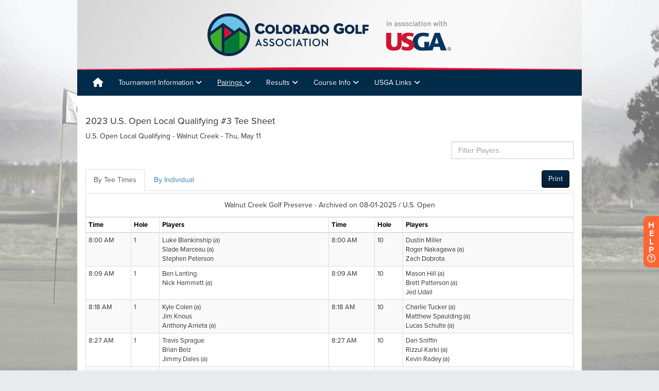

--- FILE ---
content_type: text/html; charset=utf-8
request_url: https://www.golfgenius.com/leagues/345340/widgets/next_round?page_id=4083024&shared=false
body_size: 32864
content:
<!DOCTYPE html>
<html class='bg_gradient' lang='en-US'>
<head>
<script type="text/javascript">window.NREUM||(NREUM={});NREUM.info={"beacon":"bam.nr-data.net","errorBeacon":"bam.nr-data.net","licenseKey":"605142cd8f","applicationID":"388981","transactionName":"Jw0MQkVfXV9cFkpDWgAFB0JEH19WQRA6RlwRDAYZRFheRA==","queueTime":0,"applicationTime":374,"agent":""}</script>
<script type="text/javascript">(window.NREUM||(NREUM={})).init={ajax:{deny_list:["bam.nr-data.net"]},feature_flags:["soft_nav"]};(window.NREUM||(NREUM={})).loader_config={xpid:"XAICV1NACwsIXVlT",licenseKey:"605142cd8f",applicationID:"388981",browserID:"455610"};;/*! For license information please see nr-loader-full-1.308.0.min.js.LICENSE.txt */
(()=>{var e,t,r={384:(e,t,r)=>{"use strict";r.d(t,{NT:()=>a,US:()=>u,Zm:()=>o,bQ:()=>d,dV:()=>c,pV:()=>l});var n=r(6154),i=r(1863),s=r(1910);const a={beacon:"bam.nr-data.net",errorBeacon:"bam.nr-data.net"};function o(){return n.gm.NREUM||(n.gm.NREUM={}),void 0===n.gm.newrelic&&(n.gm.newrelic=n.gm.NREUM),n.gm.NREUM}function c(){let e=o();return e.o||(e.o={ST:n.gm.setTimeout,SI:n.gm.setImmediate||n.gm.setInterval,CT:n.gm.clearTimeout,XHR:n.gm.XMLHttpRequest,REQ:n.gm.Request,EV:n.gm.Event,PR:n.gm.Promise,MO:n.gm.MutationObserver,FETCH:n.gm.fetch,WS:n.gm.WebSocket},(0,s.i)(...Object.values(e.o))),e}function d(e,t){let r=o();r.initializedAgents??={},t.initializedAt={ms:(0,i.t)(),date:new Date},r.initializedAgents[e]=t}function u(e,t){o()[e]=t}function l(){return function(){let e=o();const t=e.info||{};e.info={beacon:a.beacon,errorBeacon:a.errorBeacon,...t}}(),function(){let e=o();const t=e.init||{};e.init={...t}}(),c(),function(){let e=o();const t=e.loader_config||{};e.loader_config={...t}}(),o()}},782:(e,t,r)=>{"use strict";r.d(t,{T:()=>n});const n=r(860).K7.pageViewTiming},860:(e,t,r)=>{"use strict";r.d(t,{$J:()=>u,K7:()=>c,P3:()=>d,XX:()=>i,Yy:()=>o,df:()=>s,qY:()=>n,v4:()=>a});const n="events",i="jserrors",s="browser/blobs",a="rum",o="browser/logs",c={ajax:"ajax",genericEvents:"generic_events",jserrors:i,logging:"logging",metrics:"metrics",pageAction:"page_action",pageViewEvent:"page_view_event",pageViewTiming:"page_view_timing",sessionReplay:"session_replay",sessionTrace:"session_trace",softNav:"soft_navigations",spa:"spa"},d={[c.pageViewEvent]:1,[c.pageViewTiming]:2,[c.metrics]:3,[c.jserrors]:4,[c.spa]:5,[c.ajax]:6,[c.sessionTrace]:7,[c.softNav]:8,[c.sessionReplay]:9,[c.logging]:10,[c.genericEvents]:11},u={[c.pageViewEvent]:a,[c.pageViewTiming]:n,[c.ajax]:n,[c.spa]:n,[c.softNav]:n,[c.metrics]:i,[c.jserrors]:i,[c.sessionTrace]:s,[c.sessionReplay]:s,[c.logging]:o,[c.genericEvents]:"ins"}},944:(e,t,r)=>{"use strict";r.d(t,{R:()=>i});var n=r(3241);function i(e,t){"function"==typeof console.debug&&(console.debug("New Relic Warning: https://github.com/newrelic/newrelic-browser-agent/blob/main/docs/warning-codes.md#".concat(e),t),(0,n.W)({agentIdentifier:null,drained:null,type:"data",name:"warn",feature:"warn",data:{code:e,secondary:t}}))}},993:(e,t,r)=>{"use strict";r.d(t,{A$:()=>s,ET:()=>a,TZ:()=>o,p_:()=>i});var n=r(860);const i={ERROR:"ERROR",WARN:"WARN",INFO:"INFO",DEBUG:"DEBUG",TRACE:"TRACE"},s={OFF:0,ERROR:1,WARN:2,INFO:3,DEBUG:4,TRACE:5},a="log",o=n.K7.logging},1541:(e,t,r)=>{"use strict";r.d(t,{U:()=>i,f:()=>n});const n={MFE:"MFE",BA:"BA"};function i(e,t){if(2!==t?.harvestEndpointVersion)return{};const r=t.agentRef.runtime.appMetadata.agents[0].entityGuid;return e?{"source.id":e.id,"source.name":e.name,"source.type":e.type,"parent.id":e.parent?.id||r,"parent.type":e.parent?.type||n.BA}:{"entity.guid":r,appId:t.agentRef.info.applicationID}}},1687:(e,t,r)=>{"use strict";r.d(t,{Ak:()=>d,Ze:()=>h,x3:()=>u});var n=r(3241),i=r(7836),s=r(3606),a=r(860),o=r(2646);const c={};function d(e,t){const r={staged:!1,priority:a.P3[t]||0};l(e),c[e].get(t)||c[e].set(t,r)}function u(e,t){e&&c[e]&&(c[e].get(t)&&c[e].delete(t),p(e,t,!1),c[e].size&&f(e))}function l(e){if(!e)throw new Error("agentIdentifier required");c[e]||(c[e]=new Map)}function h(e="",t="feature",r=!1){if(l(e),!e||!c[e].get(t)||r)return p(e,t);c[e].get(t).staged=!0,f(e)}function f(e){const t=Array.from(c[e]);t.every(([e,t])=>t.staged)&&(t.sort((e,t)=>e[1].priority-t[1].priority),t.forEach(([t])=>{c[e].delete(t),p(e,t)}))}function p(e,t,r=!0){const a=e?i.ee.get(e):i.ee,c=s.i.handlers;if(!a.aborted&&a.backlog&&c){if((0,n.W)({agentIdentifier:e,type:"lifecycle",name:"drain",feature:t}),r){const e=a.backlog[t],r=c[t];if(r){for(let t=0;e&&t<e.length;++t)g(e[t],r);Object.entries(r).forEach(([e,t])=>{Object.values(t||{}).forEach(t=>{t[0]?.on&&t[0]?.context()instanceof o.y&&t[0].on(e,t[1])})})}}a.isolatedBacklog||delete c[t],a.backlog[t]=null,a.emit("drain-"+t,[])}}function g(e,t){var r=e[1];Object.values(t[r]||{}).forEach(t=>{var r=e[0];if(t[0]===r){var n=t[1],i=e[3],s=e[2];n.apply(i,s)}})}},1738:(e,t,r)=>{"use strict";r.d(t,{U:()=>f,Y:()=>h});var n=r(3241),i=r(9908),s=r(1863),a=r(944),o=r(5701),c=r(3969),d=r(8362),u=r(860),l=r(4261);function h(e,t,r,s){const h=s||r;!h||h[e]&&h[e]!==d.d.prototype[e]||(h[e]=function(){(0,i.p)(c.xV,["API/"+e+"/called"],void 0,u.K7.metrics,r.ee),(0,n.W)({agentIdentifier:r.agentIdentifier,drained:!!o.B?.[r.agentIdentifier],type:"data",name:"api",feature:l.Pl+e,data:{}});try{return t.apply(this,arguments)}catch(e){(0,a.R)(23,e)}})}function f(e,t,r,n,a){const o=e.info;null===r?delete o.jsAttributes[t]:o.jsAttributes[t]=r,(a||null===r)&&(0,i.p)(l.Pl+n,[(0,s.t)(),t,r],void 0,"session",e.ee)}},1741:(e,t,r)=>{"use strict";r.d(t,{W:()=>s});var n=r(944),i=r(4261);class s{#e(e,...t){if(this[e]!==s.prototype[e])return this[e](...t);(0,n.R)(35,e)}addPageAction(e,t){return this.#e(i.hG,e,t)}register(e){return this.#e(i.eY,e)}recordCustomEvent(e,t){return this.#e(i.fF,e,t)}setPageViewName(e,t){return this.#e(i.Fw,e,t)}setCustomAttribute(e,t,r){return this.#e(i.cD,e,t,r)}noticeError(e,t){return this.#e(i.o5,e,t)}setUserId(e,t=!1){return this.#e(i.Dl,e,t)}setApplicationVersion(e){return this.#e(i.nb,e)}setErrorHandler(e){return this.#e(i.bt,e)}addRelease(e,t){return this.#e(i.k6,e,t)}log(e,t){return this.#e(i.$9,e,t)}start(){return this.#e(i.d3)}finished(e){return this.#e(i.BL,e)}recordReplay(){return this.#e(i.CH)}pauseReplay(){return this.#e(i.Tb)}addToTrace(e){return this.#e(i.U2,e)}setCurrentRouteName(e){return this.#e(i.PA,e)}interaction(e){return this.#e(i.dT,e)}wrapLogger(e,t,r){return this.#e(i.Wb,e,t,r)}measure(e,t){return this.#e(i.V1,e,t)}consent(e){return this.#e(i.Pv,e)}}},1863:(e,t,r)=>{"use strict";function n(){return Math.floor(performance.now())}r.d(t,{t:()=>n})},1910:(e,t,r)=>{"use strict";r.d(t,{i:()=>s});var n=r(944);const i=new Map;function s(...e){return e.every(e=>{if(i.has(e))return i.get(e);const t="function"==typeof e?e.toString():"",r=t.includes("[native code]"),s=t.includes("nrWrapper");return r||s||(0,n.R)(64,e?.name||t),i.set(e,r),r})}},2555:(e,t,r)=>{"use strict";r.d(t,{D:()=>o,f:()=>a});var n=r(384),i=r(8122);const s={beacon:n.NT.beacon,errorBeacon:n.NT.errorBeacon,licenseKey:void 0,applicationID:void 0,sa:void 0,queueTime:void 0,applicationTime:void 0,ttGuid:void 0,user:void 0,account:void 0,product:void 0,extra:void 0,jsAttributes:{},userAttributes:void 0,atts:void 0,transactionName:void 0,tNamePlain:void 0};function a(e){try{return!!e.licenseKey&&!!e.errorBeacon&&!!e.applicationID}catch(e){return!1}}const o=e=>(0,i.a)(e,s)},2614:(e,t,r)=>{"use strict";r.d(t,{BB:()=>a,H3:()=>n,g:()=>d,iL:()=>c,tS:()=>o,uh:()=>i,wk:()=>s});const n="NRBA",i="SESSION",s=144e5,a=18e5,o={STARTED:"session-started",PAUSE:"session-pause",RESET:"session-reset",RESUME:"session-resume",UPDATE:"session-update"},c={SAME_TAB:"same-tab",CROSS_TAB:"cross-tab"},d={OFF:0,FULL:1,ERROR:2}},2646:(e,t,r)=>{"use strict";r.d(t,{y:()=>n});class n{constructor(e){this.contextId=e}}},2843:(e,t,r)=>{"use strict";r.d(t,{G:()=>s,u:()=>i});var n=r(3878);function i(e,t=!1,r,i){(0,n.DD)("visibilitychange",function(){if(t)return void("hidden"===document.visibilityState&&e());e(document.visibilityState)},r,i)}function s(e,t,r){(0,n.sp)("pagehide",e,t,r)}},3241:(e,t,r)=>{"use strict";r.d(t,{W:()=>s});var n=r(6154);const i="newrelic";function s(e={}){try{n.gm.dispatchEvent(new CustomEvent(i,{detail:e}))}catch(e){}}},3304:(e,t,r)=>{"use strict";r.d(t,{A:()=>s});var n=r(7836);const i=()=>{const e=new WeakSet;return(t,r)=>{if("object"==typeof r&&null!==r){if(e.has(r))return;e.add(r)}return r}};function s(e){try{return JSON.stringify(e,i())??""}catch(e){try{n.ee.emit("internal-error",[e])}catch(e){}return""}}},3333:(e,t,r)=>{"use strict";r.d(t,{$v:()=>u,TZ:()=>n,Xh:()=>c,Zp:()=>i,kd:()=>d,mq:()=>o,nf:()=>a,qN:()=>s});const n=r(860).K7.genericEvents,i=["auxclick","click","copy","keydown","paste","scrollend"],s=["focus","blur"],a=4,o=1e3,c=2e3,d=["PageAction","UserAction","BrowserPerformance"],u={RESOURCES:"experimental.resources",REGISTER:"register"}},3434:(e,t,r)=>{"use strict";r.d(t,{Jt:()=>s,YM:()=>d});var n=r(7836),i=r(5607);const s="nr@original:".concat(i.W),a=50;var o=Object.prototype.hasOwnProperty,c=!1;function d(e,t){return e||(e=n.ee),r.inPlace=function(e,t,n,i,s){n||(n="");const a="-"===n.charAt(0);for(let o=0;o<t.length;o++){const c=t[o],d=e[c];l(d)||(e[c]=r(d,a?c+n:n,i,c,s))}},r.flag=s,r;function r(t,r,n,c,d){return l(t)?t:(r||(r=""),nrWrapper[s]=t,function(e,t,r){if(Object.defineProperty&&Object.keys)try{return Object.keys(e).forEach(function(r){Object.defineProperty(t,r,{get:function(){return e[r]},set:function(t){return e[r]=t,t}})}),t}catch(e){u([e],r)}for(var n in e)o.call(e,n)&&(t[n]=e[n])}(t,nrWrapper,e),nrWrapper);function nrWrapper(){var s,o,l,h;let f;try{o=this,s=[...arguments],l="function"==typeof n?n(s,o):n||{}}catch(t){u([t,"",[s,o,c],l],e)}i(r+"start",[s,o,c],l,d);const p=performance.now();let g;try{return h=t.apply(o,s),g=performance.now(),h}catch(e){throw g=performance.now(),i(r+"err",[s,o,e],l,d),f=e,f}finally{const e=g-p,t={start:p,end:g,duration:e,isLongTask:e>=a,methodName:c,thrownError:f};t.isLongTask&&i("long-task",[t,o],l,d),i(r+"end",[s,o,h],l,d)}}}function i(r,n,i,s){if(!c||t){var a=c;c=!0;try{e.emit(r,n,i,t,s)}catch(t){u([t,r,n,i],e)}c=a}}}function u(e,t){t||(t=n.ee);try{t.emit("internal-error",e)}catch(e){}}function l(e){return!(e&&"function"==typeof e&&e.apply&&!e[s])}},3606:(e,t,r)=>{"use strict";r.d(t,{i:()=>s});var n=r(9908);s.on=a;var i=s.handlers={};function s(e,t,r,s){a(s||n.d,i,e,t,r)}function a(e,t,r,i,s){s||(s="feature"),e||(e=n.d);var a=t[s]=t[s]||{};(a[r]=a[r]||[]).push([e,i])}},3738:(e,t,r)=>{"use strict";r.d(t,{He:()=>i,Kp:()=>o,Lc:()=>d,Rz:()=>u,TZ:()=>n,bD:()=>s,d3:()=>a,jx:()=>l,sl:()=>h,uP:()=>c});const n=r(860).K7.sessionTrace,i="bstResource",s="resource",a="-start",o="-end",c="fn"+a,d="fn"+o,u="pushState",l=1e3,h=3e4},3785:(e,t,r)=>{"use strict";r.d(t,{R:()=>c,b:()=>d});var n=r(9908),i=r(1863),s=r(860),a=r(3969),o=r(993);function c(e,t,r={},c=o.p_.INFO,d=!0,u,l=(0,i.t)()){(0,n.p)(a.xV,["API/logging/".concat(c.toLowerCase(),"/called")],void 0,s.K7.metrics,e),(0,n.p)(o.ET,[l,t,r,c,d,u],void 0,s.K7.logging,e)}function d(e){return"string"==typeof e&&Object.values(o.p_).some(t=>t===e.toUpperCase().trim())}},3878:(e,t,r)=>{"use strict";function n(e,t){return{capture:e,passive:!1,signal:t}}function i(e,t,r=!1,i){window.addEventListener(e,t,n(r,i))}function s(e,t,r=!1,i){document.addEventListener(e,t,n(r,i))}r.d(t,{DD:()=>s,jT:()=>n,sp:()=>i})},3969:(e,t,r)=>{"use strict";r.d(t,{TZ:()=>n,XG:()=>o,rs:()=>i,xV:()=>a,z_:()=>s});const n=r(860).K7.metrics,i="sm",s="cm",a="storeSupportabilityMetrics",o="storeEventMetrics"},4234:(e,t,r)=>{"use strict";r.d(t,{W:()=>s});var n=r(7836),i=r(1687);class s{constructor(e,t){this.agentIdentifier=e,this.ee=n.ee.get(e),this.featureName=t,this.blocked=!1}deregisterDrain(){(0,i.x3)(this.agentIdentifier,this.featureName)}}},4261:(e,t,r)=>{"use strict";r.d(t,{$9:()=>d,BL:()=>o,CH:()=>f,Dl:()=>w,Fw:()=>y,PA:()=>m,Pl:()=>n,Pv:()=>T,Tb:()=>l,U2:()=>s,V1:()=>E,Wb:()=>x,bt:()=>b,cD:()=>v,d3:()=>R,dT:()=>c,eY:()=>p,fF:()=>h,hG:()=>i,k6:()=>a,nb:()=>g,o5:()=>u});const n="api-",i="addPageAction",s="addToTrace",a="addRelease",o="finished",c="interaction",d="log",u="noticeError",l="pauseReplay",h="recordCustomEvent",f="recordReplay",p="register",g="setApplicationVersion",m="setCurrentRouteName",v="setCustomAttribute",b="setErrorHandler",y="setPageViewName",w="setUserId",R="start",x="wrapLogger",E="measure",T="consent"},5205:(e,t,r)=>{"use strict";r.d(t,{j:()=>S});var n=r(384),i=r(1741);var s=r(2555),a=r(3333);const o=e=>{if(!e||"string"!=typeof e)return!1;try{document.createDocumentFragment().querySelector(e)}catch{return!1}return!0};var c=r(2614),d=r(944),u=r(8122);const l="[data-nr-mask]",h=e=>(0,u.a)(e,(()=>{const e={feature_flags:[],experimental:{allow_registered_children:!1,resources:!1},mask_selector:"*",block_selector:"[data-nr-block]",mask_input_options:{color:!1,date:!1,"datetime-local":!1,email:!1,month:!1,number:!1,range:!1,search:!1,tel:!1,text:!1,time:!1,url:!1,week:!1,textarea:!1,select:!1,password:!0}};return{ajax:{deny_list:void 0,block_internal:!0,enabled:!0,autoStart:!0},api:{get allow_registered_children(){return e.feature_flags.includes(a.$v.REGISTER)||e.experimental.allow_registered_children},set allow_registered_children(t){e.experimental.allow_registered_children=t},duplicate_registered_data:!1},browser_consent_mode:{enabled:!1},distributed_tracing:{enabled:void 0,exclude_newrelic_header:void 0,cors_use_newrelic_header:void 0,cors_use_tracecontext_headers:void 0,allowed_origins:void 0},get feature_flags(){return e.feature_flags},set feature_flags(t){e.feature_flags=t},generic_events:{enabled:!0,autoStart:!0},harvest:{interval:30},jserrors:{enabled:!0,autoStart:!0},logging:{enabled:!0,autoStart:!0},metrics:{enabled:!0,autoStart:!0},obfuscate:void 0,page_action:{enabled:!0},page_view_event:{enabled:!0,autoStart:!0},page_view_timing:{enabled:!0,autoStart:!0},performance:{capture_marks:!1,capture_measures:!1,capture_detail:!0,resources:{get enabled(){return e.feature_flags.includes(a.$v.RESOURCES)||e.experimental.resources},set enabled(t){e.experimental.resources=t},asset_types:[],first_party_domains:[],ignore_newrelic:!0}},privacy:{cookies_enabled:!0},proxy:{assets:void 0,beacon:void 0},session:{expiresMs:c.wk,inactiveMs:c.BB},session_replay:{autoStart:!0,enabled:!1,preload:!1,sampling_rate:10,error_sampling_rate:100,collect_fonts:!1,inline_images:!1,fix_stylesheets:!0,mask_all_inputs:!0,get mask_text_selector(){return e.mask_selector},set mask_text_selector(t){o(t)?e.mask_selector="".concat(t,",").concat(l):""===t||null===t?e.mask_selector=l:(0,d.R)(5,t)},get block_class(){return"nr-block"},get ignore_class(){return"nr-ignore"},get mask_text_class(){return"nr-mask"},get block_selector(){return e.block_selector},set block_selector(t){o(t)?e.block_selector+=",".concat(t):""!==t&&(0,d.R)(6,t)},get mask_input_options(){return e.mask_input_options},set mask_input_options(t){t&&"object"==typeof t?e.mask_input_options={...t,password:!0}:(0,d.R)(7,t)}},session_trace:{enabled:!0,autoStart:!0},soft_navigations:{enabled:!0,autoStart:!0},spa:{enabled:!0,autoStart:!0},ssl:void 0,user_actions:{enabled:!0,elementAttributes:["id","className","tagName","type"]}}})());var f=r(6154),p=r(9324);let g=0;const m={buildEnv:p.F3,distMethod:p.Xs,version:p.xv,originTime:f.WN},v={consented:!1},b={appMetadata:{},get consented(){return this.session?.state?.consent||v.consented},set consented(e){v.consented=e},customTransaction:void 0,denyList:void 0,disabled:!1,harvester:void 0,isolatedBacklog:!1,isRecording:!1,loaderType:void 0,maxBytes:3e4,obfuscator:void 0,onerror:void 0,ptid:void 0,releaseIds:{},session:void 0,timeKeeper:void 0,registeredEntities:[],jsAttributesMetadata:{bytes:0},get harvestCount(){return++g}},y=e=>{const t=(0,u.a)(e,b),r=Object.keys(m).reduce((e,t)=>(e[t]={value:m[t],writable:!1,configurable:!0,enumerable:!0},e),{});return Object.defineProperties(t,r)};var w=r(5701);const R=e=>{const t=e.startsWith("http");e+="/",r.p=t?e:"https://"+e};var x=r(7836),E=r(3241);const T={accountID:void 0,trustKey:void 0,agentID:void 0,licenseKey:void 0,applicationID:void 0,xpid:void 0},A=e=>(0,u.a)(e,T),_=new Set;function S(e,t={},r,a){let{init:o,info:c,loader_config:d,runtime:u={},exposed:l=!0}=t;if(!c){const e=(0,n.pV)();o=e.init,c=e.info,d=e.loader_config}e.init=h(o||{}),e.loader_config=A(d||{}),c.jsAttributes??={},f.bv&&(c.jsAttributes.isWorker=!0),e.info=(0,s.D)(c);const p=e.init,g=[c.beacon,c.errorBeacon];_.has(e.agentIdentifier)||(p.proxy.assets&&(R(p.proxy.assets),g.push(p.proxy.assets)),p.proxy.beacon&&g.push(p.proxy.beacon),e.beacons=[...g],function(e){const t=(0,n.pV)();Object.getOwnPropertyNames(i.W.prototype).forEach(r=>{const n=i.W.prototype[r];if("function"!=typeof n||"constructor"===n)return;let s=t[r];e[r]&&!1!==e.exposed&&"micro-agent"!==e.runtime?.loaderType&&(t[r]=(...t)=>{const n=e[r](...t);return s?s(...t):n})})}(e),(0,n.US)("activatedFeatures",w.B)),u.denyList=[...p.ajax.deny_list||[],...p.ajax.block_internal?g:[]],u.ptid=e.agentIdentifier,u.loaderType=r,e.runtime=y(u),_.has(e.agentIdentifier)||(e.ee=x.ee.get(e.agentIdentifier),e.exposed=l,(0,E.W)({agentIdentifier:e.agentIdentifier,drained:!!w.B?.[e.agentIdentifier],type:"lifecycle",name:"initialize",feature:void 0,data:e.config})),_.add(e.agentIdentifier)}},5270:(e,t,r)=>{"use strict";r.d(t,{Aw:()=>a,SR:()=>s,rF:()=>o});var n=r(384),i=r(7767);function s(e){return!!(0,n.dV)().o.MO&&(0,i.V)(e)&&!0===e?.session_trace.enabled}function a(e){return!0===e?.session_replay.preload&&s(e)}function o(e,t){try{if("string"==typeof t?.type){if("password"===t.type.toLowerCase())return"*".repeat(e?.length||0);if(void 0!==t?.dataset?.nrUnmask||t?.classList?.contains("nr-unmask"))return e}}catch(e){}return"string"==typeof e?e.replace(/[\S]/g,"*"):"*".repeat(e?.length||0)}},5289:(e,t,r)=>{"use strict";r.d(t,{GG:()=>a,Qr:()=>c,sB:()=>o});var n=r(3878),i=r(6389);function s(){return"undefined"==typeof document||"complete"===document.readyState}function a(e,t){if(s())return e();const r=(0,i.J)(e),a=setInterval(()=>{s()&&(clearInterval(a),r())},500);(0,n.sp)("load",r,t)}function o(e){if(s())return e();(0,n.DD)("DOMContentLoaded",e)}function c(e){if(s())return e();(0,n.sp)("popstate",e)}},5607:(e,t,r)=>{"use strict";r.d(t,{W:()=>n});const n=(0,r(9566).bz)()},5701:(e,t,r)=>{"use strict";r.d(t,{B:()=>s,t:()=>a});var n=r(3241);const i=new Set,s={};function a(e,t){const r=t.agentIdentifier;s[r]??={},e&&"object"==typeof e&&(i.has(r)||(t.ee.emit("rumresp",[e]),s[r]=e,i.add(r),(0,n.W)({agentIdentifier:r,loaded:!0,drained:!0,type:"lifecycle",name:"load",feature:void 0,data:e})))}},6154:(e,t,r)=>{"use strict";r.d(t,{OF:()=>d,RI:()=>i,WN:()=>h,bv:()=>s,eN:()=>f,gm:()=>a,lR:()=>l,m:()=>c,mw:()=>o,sb:()=>u});var n=r(1863);const i="undefined"!=typeof window&&!!window.document,s="undefined"!=typeof WorkerGlobalScope&&("undefined"!=typeof self&&self instanceof WorkerGlobalScope&&self.navigator instanceof WorkerNavigator||"undefined"!=typeof globalThis&&globalThis instanceof WorkerGlobalScope&&globalThis.navigator instanceof WorkerNavigator),a=i?window:"undefined"!=typeof WorkerGlobalScope&&("undefined"!=typeof self&&self instanceof WorkerGlobalScope&&self||"undefined"!=typeof globalThis&&globalThis instanceof WorkerGlobalScope&&globalThis),o=Boolean("hidden"===a?.document?.visibilityState),c=""+a?.location,d=/iPad|iPhone|iPod/.test(a.navigator?.userAgent),u=d&&"undefined"==typeof SharedWorker,l=(()=>{const e=a.navigator?.userAgent?.match(/Firefox[/\s](\d+\.\d+)/);return Array.isArray(e)&&e.length>=2?+e[1]:0})(),h=Date.now()-(0,n.t)(),f=()=>"undefined"!=typeof PerformanceNavigationTiming&&a?.performance?.getEntriesByType("navigation")?.[0]?.responseStart},6344:(e,t,r)=>{"use strict";r.d(t,{BB:()=>u,Qb:()=>l,TZ:()=>i,Ug:()=>a,Vh:()=>s,_s:()=>o,bc:()=>d,yP:()=>c});var n=r(2614);const i=r(860).K7.sessionReplay,s="errorDuringReplay",a=.12,o={DomContentLoaded:0,Load:1,FullSnapshot:2,IncrementalSnapshot:3,Meta:4,Custom:5},c={[n.g.ERROR]:15e3,[n.g.FULL]:3e5,[n.g.OFF]:0},d={RESET:{message:"Session was reset",sm:"Reset"},IMPORT:{message:"Recorder failed to import",sm:"Import"},TOO_MANY:{message:"429: Too Many Requests",sm:"Too-Many"},TOO_BIG:{message:"Payload was too large",sm:"Too-Big"},CROSS_TAB:{message:"Session Entity was set to OFF on another tab",sm:"Cross-Tab"},ENTITLEMENTS:{message:"Session Replay is not allowed and will not be started",sm:"Entitlement"}},u=5e3,l={API:"api",RESUME:"resume",SWITCH_TO_FULL:"switchToFull",INITIALIZE:"initialize",PRELOAD:"preload"}},6389:(e,t,r)=>{"use strict";function n(e,t=500,r={}){const n=r?.leading||!1;let i;return(...r)=>{n&&void 0===i&&(e.apply(this,r),i=setTimeout(()=>{i=clearTimeout(i)},t)),n||(clearTimeout(i),i=setTimeout(()=>{e.apply(this,r)},t))}}function i(e){let t=!1;return(...r)=>{t||(t=!0,e.apply(this,r))}}r.d(t,{J:()=>i,s:()=>n})},6630:(e,t,r)=>{"use strict";r.d(t,{T:()=>n});const n=r(860).K7.pageViewEvent},6774:(e,t,r)=>{"use strict";r.d(t,{T:()=>n});const n=r(860).K7.jserrors},7295:(e,t,r)=>{"use strict";r.d(t,{Xv:()=>a,gX:()=>i,iW:()=>s});var n=[];function i(e){if(!e||s(e))return!1;if(0===n.length)return!0;if("*"===n[0].hostname)return!1;for(var t=0;t<n.length;t++){var r=n[t];if(r.hostname.test(e.hostname)&&r.pathname.test(e.pathname))return!1}return!0}function s(e){return void 0===e.hostname}function a(e){if(n=[],e&&e.length)for(var t=0;t<e.length;t++){let r=e[t];if(!r)continue;if("*"===r)return void(n=[{hostname:"*"}]);0===r.indexOf("http://")?r=r.substring(7):0===r.indexOf("https://")&&(r=r.substring(8));const i=r.indexOf("/");let s,a;i>0?(s=r.substring(0,i),a=r.substring(i)):(s=r,a="*");let[c]=s.split(":");n.push({hostname:o(c),pathname:o(a,!0)})}}function o(e,t=!1){const r=e.replace(/[.+?^${}()|[\]\\]/g,e=>"\\"+e).replace(/\*/g,".*?");return new RegExp((t?"^":"")+r+"$")}},7485:(e,t,r)=>{"use strict";r.d(t,{D:()=>i});var n=r(6154);function i(e){if(0===(e||"").indexOf("data:"))return{protocol:"data"};try{const t=new URL(e,location.href),r={port:t.port,hostname:t.hostname,pathname:t.pathname,search:t.search,protocol:t.protocol.slice(0,t.protocol.indexOf(":")),sameOrigin:t.protocol===n.gm?.location?.protocol&&t.host===n.gm?.location?.host};return r.port&&""!==r.port||("http:"===t.protocol&&(r.port="80"),"https:"===t.protocol&&(r.port="443")),r.pathname&&""!==r.pathname?r.pathname.startsWith("/")||(r.pathname="/".concat(r.pathname)):r.pathname="/",r}catch(e){return{}}}},7699:(e,t,r)=>{"use strict";r.d(t,{It:()=>s,KC:()=>o,No:()=>i,qh:()=>a});var n=r(860);const i=16e3,s=1e6,a="SESSION_ERROR",o={[n.K7.logging]:!0,[n.K7.genericEvents]:!1,[n.K7.jserrors]:!1,[n.K7.ajax]:!1}},7767:(e,t,r)=>{"use strict";r.d(t,{V:()=>i});var n=r(6154);const i=e=>n.RI&&!0===e?.privacy.cookies_enabled},7836:(e,t,r)=>{"use strict";r.d(t,{P:()=>o,ee:()=>c});var n=r(384),i=r(8990),s=r(2646),a=r(5607);const o="nr@context:".concat(a.W),c=function e(t,r){var n={},a={},u={},l=!1;try{l=16===r.length&&d.initializedAgents?.[r]?.runtime.isolatedBacklog}catch(e){}var h={on:p,addEventListener:p,removeEventListener:function(e,t){var r=n[e];if(!r)return;for(var i=0;i<r.length;i++)r[i]===t&&r.splice(i,1)},emit:function(e,r,n,i,s){!1!==s&&(s=!0);if(c.aborted&&!i)return;t&&s&&t.emit(e,r,n);var o=f(n);g(e).forEach(e=>{e.apply(o,r)});var d=v()[a[e]];d&&d.push([h,e,r,o]);return o},get:m,listeners:g,context:f,buffer:function(e,t){const r=v();if(t=t||"feature",h.aborted)return;Object.entries(e||{}).forEach(([e,n])=>{a[n]=t,t in r||(r[t]=[])})},abort:function(){h._aborted=!0,Object.keys(h.backlog).forEach(e=>{delete h.backlog[e]})},isBuffering:function(e){return!!v()[a[e]]},debugId:r,backlog:l?{}:t&&"object"==typeof t.backlog?t.backlog:{},isolatedBacklog:l};return Object.defineProperty(h,"aborted",{get:()=>{let e=h._aborted||!1;return e||(t&&(e=t.aborted),e)}}),h;function f(e){return e&&e instanceof s.y?e:e?(0,i.I)(e,o,()=>new s.y(o)):new s.y(o)}function p(e,t){n[e]=g(e).concat(t)}function g(e){return n[e]||[]}function m(t){return u[t]=u[t]||e(h,t)}function v(){return h.backlog}}(void 0,"globalEE"),d=(0,n.Zm)();d.ee||(d.ee=c)},8122:(e,t,r)=>{"use strict";r.d(t,{a:()=>i});var n=r(944);function i(e,t){try{if(!e||"object"!=typeof e)return(0,n.R)(3);if(!t||"object"!=typeof t)return(0,n.R)(4);const r=Object.create(Object.getPrototypeOf(t),Object.getOwnPropertyDescriptors(t)),s=0===Object.keys(r).length?e:r;for(let a in s)if(void 0!==e[a])try{if(null===e[a]){r[a]=null;continue}Array.isArray(e[a])&&Array.isArray(t[a])?r[a]=Array.from(new Set([...e[a],...t[a]])):"object"==typeof e[a]&&"object"==typeof t[a]?r[a]=i(e[a],t[a]):r[a]=e[a]}catch(e){r[a]||(0,n.R)(1,e)}return r}catch(e){(0,n.R)(2,e)}}},8139:(e,t,r)=>{"use strict";r.d(t,{u:()=>h});var n=r(7836),i=r(3434),s=r(8990),a=r(6154);const o={},c=a.gm.XMLHttpRequest,d="addEventListener",u="removeEventListener",l="nr@wrapped:".concat(n.P);function h(e){var t=function(e){return(e||n.ee).get("events")}(e);if(o[t.debugId]++)return t;o[t.debugId]=1;var r=(0,i.YM)(t,!0);function h(e){r.inPlace(e,[d,u],"-",p)}function p(e,t){return e[1]}return"getPrototypeOf"in Object&&(a.RI&&f(document,h),c&&f(c.prototype,h),f(a.gm,h)),t.on(d+"-start",function(e,t){var n=e[1];if(null!==n&&("function"==typeof n||"object"==typeof n)&&"newrelic"!==e[0]){var i=(0,s.I)(n,l,function(){var e={object:function(){if("function"!=typeof n.handleEvent)return;return n.handleEvent.apply(n,arguments)},function:n}[typeof n];return e?r(e,"fn-",null,e.name||"anonymous"):n});this.wrapped=e[1]=i}}),t.on(u+"-start",function(e){e[1]=this.wrapped||e[1]}),t}function f(e,t,...r){let n=e;for(;"object"==typeof n&&!Object.prototype.hasOwnProperty.call(n,d);)n=Object.getPrototypeOf(n);n&&t(n,...r)}},8362:(e,t,r)=>{"use strict";r.d(t,{d:()=>s});var n=r(9566),i=r(1741);class s extends i.W{agentIdentifier=(0,n.LA)(16)}},8374:(e,t,r)=>{r.nc=(()=>{try{return document?.currentScript?.nonce}catch(e){}return""})()},8990:(e,t,r)=>{"use strict";r.d(t,{I:()=>i});var n=Object.prototype.hasOwnProperty;function i(e,t,r){if(n.call(e,t))return e[t];var i=r();if(Object.defineProperty&&Object.keys)try{return Object.defineProperty(e,t,{value:i,writable:!0,enumerable:!1}),i}catch(e){}return e[t]=i,i}},9119:(e,t,r)=>{"use strict";r.d(t,{L:()=>s});var n=/([^?#]*)[^#]*(#[^?]*|$).*/,i=/([^?#]*)().*/;function s(e,t){return e?e.replace(t?n:i,"$1$2"):e}},9300:(e,t,r)=>{"use strict";r.d(t,{T:()=>n});const n=r(860).K7.ajax},9324:(e,t,r)=>{"use strict";r.d(t,{AJ:()=>a,F3:()=>i,Xs:()=>s,Yq:()=>o,xv:()=>n});const n="1.308.0",i="PROD",s="CDN",a="@newrelic/rrweb",o="1.0.1"},9566:(e,t,r)=>{"use strict";r.d(t,{LA:()=>o,ZF:()=>c,bz:()=>a,el:()=>d});var n=r(6154);const i="xxxxxxxx-xxxx-4xxx-yxxx-xxxxxxxxxxxx";function s(e,t){return e?15&e[t]:16*Math.random()|0}function a(){const e=n.gm?.crypto||n.gm?.msCrypto;let t,r=0;return e&&e.getRandomValues&&(t=e.getRandomValues(new Uint8Array(30))),i.split("").map(e=>"x"===e?s(t,r++).toString(16):"y"===e?(3&s()|8).toString(16):e).join("")}function o(e){const t=n.gm?.crypto||n.gm?.msCrypto;let r,i=0;t&&t.getRandomValues&&(r=t.getRandomValues(new Uint8Array(e)));const a=[];for(var o=0;o<e;o++)a.push(s(r,i++).toString(16));return a.join("")}function c(){return o(16)}function d(){return o(32)}},9908:(e,t,r)=>{"use strict";r.d(t,{d:()=>n,p:()=>i});var n=r(7836).ee.get("handle");function i(e,t,r,i,s){s?(s.buffer([e],i),s.emit(e,t,r)):(n.buffer([e],i),n.emit(e,t,r))}}},n={};function i(e){var t=n[e];if(void 0!==t)return t.exports;var s=n[e]={exports:{}};return r[e](s,s.exports,i),s.exports}i.m=r,i.d=(e,t)=>{for(var r in t)i.o(t,r)&&!i.o(e,r)&&Object.defineProperty(e,r,{enumerable:!0,get:t[r]})},i.f={},i.e=e=>Promise.all(Object.keys(i.f).reduce((t,r)=>(i.f[r](e,t),t),[])),i.u=e=>({95:"nr-full-compressor",222:"nr-full-recorder",891:"nr-full"}[e]+"-1.308.0.min.js"),i.o=(e,t)=>Object.prototype.hasOwnProperty.call(e,t),e={},t="NRBA-1.308.0.PROD:",i.l=(r,n,s,a)=>{if(e[r])e[r].push(n);else{var o,c;if(void 0!==s)for(var d=document.getElementsByTagName("script"),u=0;u<d.length;u++){var l=d[u];if(l.getAttribute("src")==r||l.getAttribute("data-webpack")==t+s){o=l;break}}if(!o){c=!0;var h={891:"sha512-fcveNDcpRQS9OweGhN4uJe88Qmg+EVyH6j/wngwL2Le0m7LYyz7q+JDx7KBxsdDF4TaPVsSmHg12T3pHwdLa7w==",222:"sha512-O8ZzdvgB4fRyt7k2Qrr4STpR+tCA2mcQEig6/dP3rRy9uEx1CTKQ6cQ7Src0361y7xS434ua+zIPo265ZpjlEg==",95:"sha512-jDWejat/6/UDex/9XjYoPPmpMPuEvBCSuCg/0tnihjbn5bh9mP3An0NzFV9T5Tc+3kKhaXaZA8UIKPAanD2+Gw=="};(o=document.createElement("script")).charset="utf-8",i.nc&&o.setAttribute("nonce",i.nc),o.setAttribute("data-webpack",t+s),o.src=r,0!==o.src.indexOf(window.location.origin+"/")&&(o.crossOrigin="anonymous"),h[a]&&(o.integrity=h[a])}e[r]=[n];var f=(t,n)=>{o.onerror=o.onload=null,clearTimeout(p);var i=e[r];if(delete e[r],o.parentNode&&o.parentNode.removeChild(o),i&&i.forEach(e=>e(n)),t)return t(n)},p=setTimeout(f.bind(null,void 0,{type:"timeout",target:o}),12e4);o.onerror=f.bind(null,o.onerror),o.onload=f.bind(null,o.onload),c&&document.head.appendChild(o)}},i.r=e=>{"undefined"!=typeof Symbol&&Symbol.toStringTag&&Object.defineProperty(e,Symbol.toStringTag,{value:"Module"}),Object.defineProperty(e,"__esModule",{value:!0})},i.p="https://js-agent.newrelic.com/",(()=>{var e={85:0,959:0};i.f.j=(t,r)=>{var n=i.o(e,t)?e[t]:void 0;if(0!==n)if(n)r.push(n[2]);else{var s=new Promise((r,i)=>n=e[t]=[r,i]);r.push(n[2]=s);var a=i.p+i.u(t),o=new Error;i.l(a,r=>{if(i.o(e,t)&&(0!==(n=e[t])&&(e[t]=void 0),n)){var s=r&&("load"===r.type?"missing":r.type),a=r&&r.target&&r.target.src;o.message="Loading chunk "+t+" failed: ("+s+": "+a+")",o.name="ChunkLoadError",o.type=s,o.request=a,n[1](o)}},"chunk-"+t,t)}};var t=(t,r)=>{var n,s,[a,o,c]=r,d=0;if(a.some(t=>0!==e[t])){for(n in o)i.o(o,n)&&(i.m[n]=o[n]);if(c)c(i)}for(t&&t(r);d<a.length;d++)s=a[d],i.o(e,s)&&e[s]&&e[s][0](),e[s]=0},r=self["webpackChunk:NRBA-1.308.0.PROD"]=self["webpackChunk:NRBA-1.308.0.PROD"]||[];r.forEach(t.bind(null,0)),r.push=t.bind(null,r.push.bind(r))})(),(()=>{"use strict";i(8374);var e=i(8362),t=i(860);const r=Object.values(t.K7);var n=i(5205);var s=i(9908),a=i(1863),o=i(4261),c=i(1738);var d=i(1687),u=i(4234),l=i(5289),h=i(6154),f=i(944),p=i(5270),g=i(7767),m=i(6389),v=i(7699);class b extends u.W{constructor(e,t){super(e.agentIdentifier,t),this.agentRef=e,this.abortHandler=void 0,this.featAggregate=void 0,this.loadedSuccessfully=void 0,this.onAggregateImported=new Promise(e=>{this.loadedSuccessfully=e}),this.deferred=Promise.resolve(),!1===e.init[this.featureName].autoStart?this.deferred=new Promise((t,r)=>{this.ee.on("manual-start-all",(0,m.J)(()=>{(0,d.Ak)(e.agentIdentifier,this.featureName),t()}))}):(0,d.Ak)(e.agentIdentifier,t)}importAggregator(e,t,r={}){if(this.featAggregate)return;const n=async()=>{let n;await this.deferred;try{if((0,g.V)(e.init)){const{setupAgentSession:t}=await i.e(891).then(i.bind(i,8766));n=t(e)}}catch(e){(0,f.R)(20,e),this.ee.emit("internal-error",[e]),(0,s.p)(v.qh,[e],void 0,this.featureName,this.ee)}try{if(!this.#t(this.featureName,n,e.init))return(0,d.Ze)(this.agentIdentifier,this.featureName),void this.loadedSuccessfully(!1);const{Aggregate:i}=await t();this.featAggregate=new i(e,r),e.runtime.harvester.initializedAggregates.push(this.featAggregate),this.loadedSuccessfully(!0)}catch(e){(0,f.R)(34,e),this.abortHandler?.(),(0,d.Ze)(this.agentIdentifier,this.featureName,!0),this.loadedSuccessfully(!1),this.ee&&this.ee.abort()}};h.RI?(0,l.GG)(()=>n(),!0):n()}#t(e,r,n){if(this.blocked)return!1;switch(e){case t.K7.sessionReplay:return(0,p.SR)(n)&&!!r;case t.K7.sessionTrace:return!!r;default:return!0}}}var y=i(6630),w=i(2614),R=i(3241);class x extends b{static featureName=y.T;constructor(e){var t;super(e,y.T),this.setupInspectionEvents(e.agentIdentifier),t=e,(0,c.Y)(o.Fw,function(e,r){"string"==typeof e&&("/"!==e.charAt(0)&&(e="/"+e),t.runtime.customTransaction=(r||"http://custom.transaction")+e,(0,s.p)(o.Pl+o.Fw,[(0,a.t)()],void 0,void 0,t.ee))},t),this.importAggregator(e,()=>i.e(891).then(i.bind(i,3718)))}setupInspectionEvents(e){const t=(t,r)=>{t&&(0,R.W)({agentIdentifier:e,timeStamp:t.timeStamp,loaded:"complete"===t.target.readyState,type:"window",name:r,data:t.target.location+""})};(0,l.sB)(e=>{t(e,"DOMContentLoaded")}),(0,l.GG)(e=>{t(e,"load")}),(0,l.Qr)(e=>{t(e,"navigate")}),this.ee.on(w.tS.UPDATE,(t,r)=>{(0,R.W)({agentIdentifier:e,type:"lifecycle",name:"session",data:r})})}}var E=i(384);class T extends e.d{constructor(e){var t;(super(),h.gm)?(this.features={},(0,E.bQ)(this.agentIdentifier,this),this.desiredFeatures=new Set(e.features||[]),this.desiredFeatures.add(x),(0,n.j)(this,e,e.loaderType||"agent"),t=this,(0,c.Y)(o.cD,function(e,r,n=!1){if("string"==typeof e){if(["string","number","boolean"].includes(typeof r)||null===r)return(0,c.U)(t,e,r,o.cD,n);(0,f.R)(40,typeof r)}else(0,f.R)(39,typeof e)},t),function(e){(0,c.Y)(o.Dl,function(t,r=!1){if("string"!=typeof t&&null!==t)return void(0,f.R)(41,typeof t);const n=e.info.jsAttributes["enduser.id"];r&&null!=n&&n!==t?(0,s.p)(o.Pl+"setUserIdAndResetSession",[t],void 0,"session",e.ee):(0,c.U)(e,"enduser.id",t,o.Dl,!0)},e)}(this),function(e){(0,c.Y)(o.nb,function(t){if("string"==typeof t||null===t)return(0,c.U)(e,"application.version",t,o.nb,!1);(0,f.R)(42,typeof t)},e)}(this),function(e){(0,c.Y)(o.d3,function(){e.ee.emit("manual-start-all")},e)}(this),function(e){(0,c.Y)(o.Pv,function(t=!0){if("boolean"==typeof t){if((0,s.p)(o.Pl+o.Pv,[t],void 0,"session",e.ee),e.runtime.consented=t,t){const t=e.features.page_view_event;t.onAggregateImported.then(e=>{const r=t.featAggregate;e&&!r.sentRum&&r.sendRum()})}}else(0,f.R)(65,typeof t)},e)}(this),this.run()):(0,f.R)(21)}get config(){return{info:this.info,init:this.init,loader_config:this.loader_config,runtime:this.runtime}}get api(){return this}run(){try{const e=function(e){const t={};return r.forEach(r=>{t[r]=!!e[r]?.enabled}),t}(this.init),n=[...this.desiredFeatures];n.sort((e,r)=>t.P3[e.featureName]-t.P3[r.featureName]),n.forEach(r=>{if(!e[r.featureName]&&r.featureName!==t.K7.pageViewEvent)return;if(r.featureName===t.K7.spa)return void(0,f.R)(67);const n=function(e){switch(e){case t.K7.ajax:return[t.K7.jserrors];case t.K7.sessionTrace:return[t.K7.ajax,t.K7.pageViewEvent];case t.K7.sessionReplay:return[t.K7.sessionTrace];case t.K7.pageViewTiming:return[t.K7.pageViewEvent];default:return[]}}(r.featureName).filter(e=>!(e in this.features));n.length>0&&(0,f.R)(36,{targetFeature:r.featureName,missingDependencies:n}),this.features[r.featureName]=new r(this)})}catch(e){(0,f.R)(22,e);for(const e in this.features)this.features[e].abortHandler?.();const t=(0,E.Zm)();delete t.initializedAgents[this.agentIdentifier]?.features,delete this.sharedAggregator;return t.ee.get(this.agentIdentifier).abort(),!1}}}var A=i(2843),_=i(782);class S extends b{static featureName=_.T;constructor(e){super(e,_.T),h.RI&&((0,A.u)(()=>(0,s.p)("docHidden",[(0,a.t)()],void 0,_.T,this.ee),!0),(0,A.G)(()=>(0,s.p)("winPagehide",[(0,a.t)()],void 0,_.T,this.ee)),this.importAggregator(e,()=>i.e(891).then(i.bind(i,9018))))}}var O=i(3969);class I extends b{static featureName=O.TZ;constructor(e){super(e,O.TZ),h.RI&&document.addEventListener("securitypolicyviolation",e=>{(0,s.p)(O.xV,["Generic/CSPViolation/Detected"],void 0,this.featureName,this.ee)}),this.importAggregator(e,()=>i.e(891).then(i.bind(i,6555)))}}var P=i(6774),k=i(3878),N=i(3304);class D{constructor(e,t,r,n,i){this.name="UncaughtError",this.message="string"==typeof e?e:(0,N.A)(e),this.sourceURL=t,this.line=r,this.column=n,this.__newrelic=i}}function j(e){return M(e)?e:new D(void 0!==e?.message?e.message:e,e?.filename||e?.sourceURL,e?.lineno||e?.line,e?.colno||e?.col,e?.__newrelic,e?.cause)}function C(e){const t="Unhandled Promise Rejection: ";if(!e?.reason)return;if(M(e.reason)){try{e.reason.message.startsWith(t)||(e.reason.message=t+e.reason.message)}catch(e){}return j(e.reason)}const r=j(e.reason);return(r.message||"").startsWith(t)||(r.message=t+r.message),r}function L(e){if(e.error instanceof SyntaxError&&!/:\d+$/.test(e.error.stack?.trim())){const t=new D(e.message,e.filename,e.lineno,e.colno,e.error.__newrelic,e.cause);return t.name=SyntaxError.name,t}return M(e.error)?e.error:j(e)}function M(e){return e instanceof Error&&!!e.stack}function B(e,r,n,i,o=(0,a.t)()){"string"==typeof e&&(e=new Error(e)),(0,s.p)("err",[e,o,!1,r,n.runtime.isRecording,void 0,i],void 0,t.K7.jserrors,n.ee),(0,s.p)("uaErr",[],void 0,t.K7.genericEvents,n.ee)}var H=i(1541),K=i(993),W=i(3785);function U(e,{customAttributes:t={},level:r=K.p_.INFO}={},n,i,s=(0,a.t)()){(0,W.R)(n.ee,e,t,r,!1,i,s)}function F(e,r,n,i,c=(0,a.t)()){(0,s.p)(o.Pl+o.hG,[c,e,r,i],void 0,t.K7.genericEvents,n.ee)}function V(e,r,n,i,c=(0,a.t)()){const{start:d,end:u,customAttributes:l}=r||{},h={customAttributes:l||{}};if("object"!=typeof h.customAttributes||"string"!=typeof e||0===e.length)return void(0,f.R)(57);const p=(e,t)=>null==e?t:"number"==typeof e?e:e instanceof PerformanceMark?e.startTime:Number.NaN;if(h.start=p(d,0),h.end=p(u,c),Number.isNaN(h.start)||Number.isNaN(h.end))(0,f.R)(57);else{if(h.duration=h.end-h.start,!(h.duration<0))return(0,s.p)(o.Pl+o.V1,[h,e,i],void 0,t.K7.genericEvents,n.ee),h;(0,f.R)(58)}}function z(e,r={},n,i,c=(0,a.t)()){(0,s.p)(o.Pl+o.fF,[c,e,r,i],void 0,t.K7.genericEvents,n.ee)}function G(e){(0,c.Y)(o.eY,function(t){return Y(e,t)},e)}function Y(e,r,n){(0,f.R)(54,"newrelic.register"),r||={},r.type=H.f.MFE,r.licenseKey||=e.info.licenseKey,r.blocked=!1,r.parent=n||{},Array.isArray(r.tags)||(r.tags=[]);const i={};r.tags.forEach(e=>{"name"!==e&&"id"!==e&&(i["source.".concat(e)]=!0)}),r.isolated??=!0;let o=()=>{};const c=e.runtime.registeredEntities;if(!r.isolated){const e=c.find(({metadata:{target:{id:e}}})=>e===r.id&&!r.isolated);if(e)return e}const d=e=>{r.blocked=!0,o=e};function u(e){return"string"==typeof e&&!!e.trim()&&e.trim().length<501||"number"==typeof e}e.init.api.allow_registered_children||d((0,m.J)(()=>(0,f.R)(55))),u(r.id)&&u(r.name)||d((0,m.J)(()=>(0,f.R)(48,r)));const l={addPageAction:(t,n={})=>g(F,[t,{...i,...n},e],r),deregister:()=>{d((0,m.J)(()=>(0,f.R)(68)))},log:(t,n={})=>g(U,[t,{...n,customAttributes:{...i,...n.customAttributes||{}}},e],r),measure:(t,n={})=>g(V,[t,{...n,customAttributes:{...i,...n.customAttributes||{}}},e],r),noticeError:(t,n={})=>g(B,[t,{...i,...n},e],r),register:(t={})=>g(Y,[e,t],l.metadata.target),recordCustomEvent:(t,n={})=>g(z,[t,{...i,...n},e],r),setApplicationVersion:e=>p("application.version",e),setCustomAttribute:(e,t)=>p(e,t),setUserId:e=>p("enduser.id",e),metadata:{customAttributes:i,target:r}},h=()=>(r.blocked&&o(),r.blocked);h()||c.push(l);const p=(e,t)=>{h()||(i[e]=t)},g=(r,n,i)=>{if(h())return;const o=(0,a.t)();(0,s.p)(O.xV,["API/register/".concat(r.name,"/called")],void 0,t.K7.metrics,e.ee);try{if(e.init.api.duplicate_registered_data&&"register"!==r.name){let e=n;if(n[1]instanceof Object){const t={"child.id":i.id,"child.type":i.type};e="customAttributes"in n[1]?[n[0],{...n[1],customAttributes:{...n[1].customAttributes,...t}},...n.slice(2)]:[n[0],{...n[1],...t},...n.slice(2)]}r(...e,void 0,o)}return r(...n,i,o)}catch(e){(0,f.R)(50,e)}};return l}class q extends b{static featureName=P.T;constructor(e){var t;super(e,P.T),t=e,(0,c.Y)(o.o5,(e,r)=>B(e,r,t),t),function(e){(0,c.Y)(o.bt,function(t){e.runtime.onerror=t},e)}(e),function(e){let t=0;(0,c.Y)(o.k6,function(e,r){++t>10||(this.runtime.releaseIds[e.slice(-200)]=(""+r).slice(-200))},e)}(e),G(e);try{this.removeOnAbort=new AbortController}catch(e){}this.ee.on("internal-error",(t,r)=>{this.abortHandler&&(0,s.p)("ierr",[j(t),(0,a.t)(),!0,{},e.runtime.isRecording,r],void 0,this.featureName,this.ee)}),h.gm.addEventListener("unhandledrejection",t=>{this.abortHandler&&(0,s.p)("err",[C(t),(0,a.t)(),!1,{unhandledPromiseRejection:1},e.runtime.isRecording],void 0,this.featureName,this.ee)},(0,k.jT)(!1,this.removeOnAbort?.signal)),h.gm.addEventListener("error",t=>{this.abortHandler&&(0,s.p)("err",[L(t),(0,a.t)(),!1,{},e.runtime.isRecording],void 0,this.featureName,this.ee)},(0,k.jT)(!1,this.removeOnAbort?.signal)),this.abortHandler=this.#r,this.importAggregator(e,()=>i.e(891).then(i.bind(i,2176)))}#r(){this.removeOnAbort?.abort(),this.abortHandler=void 0}}var Z=i(8990);let X=1;function J(e){const t=typeof e;return!e||"object"!==t&&"function"!==t?-1:e===h.gm?0:(0,Z.I)(e,"nr@id",function(){return X++})}function Q(e){if("string"==typeof e&&e.length)return e.length;if("object"==typeof e){if("undefined"!=typeof ArrayBuffer&&e instanceof ArrayBuffer&&e.byteLength)return e.byteLength;if("undefined"!=typeof Blob&&e instanceof Blob&&e.size)return e.size;if(!("undefined"!=typeof FormData&&e instanceof FormData))try{return(0,N.A)(e).length}catch(e){return}}}var ee=i(8139),te=i(7836),re=i(3434);const ne={},ie=["open","send"];function se(e){var t=e||te.ee;const r=function(e){return(e||te.ee).get("xhr")}(t);if(void 0===h.gm.XMLHttpRequest)return r;if(ne[r.debugId]++)return r;ne[r.debugId]=1,(0,ee.u)(t);var n=(0,re.YM)(r),i=h.gm.XMLHttpRequest,s=h.gm.MutationObserver,a=h.gm.Promise,o=h.gm.setInterval,c="readystatechange",d=["onload","onerror","onabort","onloadstart","onloadend","onprogress","ontimeout"],u=[],l=h.gm.XMLHttpRequest=function(e){const t=new i(e),s=r.context(t);try{r.emit("new-xhr",[t],s),t.addEventListener(c,(a=s,function(){var e=this;e.readyState>3&&!a.resolved&&(a.resolved=!0,r.emit("xhr-resolved",[],e)),n.inPlace(e,d,"fn-",y)}),(0,k.jT)(!1))}catch(e){(0,f.R)(15,e);try{r.emit("internal-error",[e])}catch(e){}}var a;return t};function p(e,t){n.inPlace(t,["onreadystatechange"],"fn-",y)}if(function(e,t){for(var r in e)t[r]=e[r]}(i,l),l.prototype=i.prototype,n.inPlace(l.prototype,ie,"-xhr-",y),r.on("send-xhr-start",function(e,t){p(e,t),function(e){u.push(e),s&&(g?g.then(b):o?o(b):(m=-m,v.data=m))}(t)}),r.on("open-xhr-start",p),s){var g=a&&a.resolve();if(!o&&!a){var m=1,v=document.createTextNode(m);new s(b).observe(v,{characterData:!0})}}else t.on("fn-end",function(e){e[0]&&e[0].type===c||b()});function b(){for(var e=0;e<u.length;e++)p(0,u[e]);u.length&&(u=[])}function y(e,t){return t}return r}var ae="fetch-",oe=ae+"body-",ce=["arrayBuffer","blob","json","text","formData"],de=h.gm.Request,ue=h.gm.Response,le="prototype";const he={};function fe(e){const t=function(e){return(e||te.ee).get("fetch")}(e);if(!(de&&ue&&h.gm.fetch))return t;if(he[t.debugId]++)return t;function r(e,r,n){var i=e[r];"function"==typeof i&&(e[r]=function(){var e,r=[...arguments],s={};t.emit(n+"before-start",[r],s),s[te.P]&&s[te.P].dt&&(e=s[te.P].dt);var a=i.apply(this,r);return t.emit(n+"start",[r,e],a),a.then(function(e){return t.emit(n+"end",[null,e],a),e},function(e){throw t.emit(n+"end",[e],a),e})})}return he[t.debugId]=1,ce.forEach(e=>{r(de[le],e,oe),r(ue[le],e,oe)}),r(h.gm,"fetch",ae),t.on(ae+"end",function(e,r){var n=this;if(r){var i=r.headers.get("content-length");null!==i&&(n.rxSize=i),t.emit(ae+"done",[null,r],n)}else t.emit(ae+"done",[e],n)}),t}var pe=i(7485),ge=i(9566);class me{constructor(e){this.agentRef=e}generateTracePayload(e){const t=this.agentRef.loader_config;if(!this.shouldGenerateTrace(e)||!t)return null;var r=(t.accountID||"").toString()||null,n=(t.agentID||"").toString()||null,i=(t.trustKey||"").toString()||null;if(!r||!n)return null;var s=(0,ge.ZF)(),a=(0,ge.el)(),o=Date.now(),c={spanId:s,traceId:a,timestamp:o};return(e.sameOrigin||this.isAllowedOrigin(e)&&this.useTraceContextHeadersForCors())&&(c.traceContextParentHeader=this.generateTraceContextParentHeader(s,a),c.traceContextStateHeader=this.generateTraceContextStateHeader(s,o,r,n,i)),(e.sameOrigin&&!this.excludeNewrelicHeader()||!e.sameOrigin&&this.isAllowedOrigin(e)&&this.useNewrelicHeaderForCors())&&(c.newrelicHeader=this.generateTraceHeader(s,a,o,r,n,i)),c}generateTraceContextParentHeader(e,t){return"00-"+t+"-"+e+"-01"}generateTraceContextStateHeader(e,t,r,n,i){return i+"@nr=0-1-"+r+"-"+n+"-"+e+"----"+t}generateTraceHeader(e,t,r,n,i,s){if(!("function"==typeof h.gm?.btoa))return null;var a={v:[0,1],d:{ty:"Browser",ac:n,ap:i,id:e,tr:t,ti:r}};return s&&n!==s&&(a.d.tk=s),btoa((0,N.A)(a))}shouldGenerateTrace(e){return this.agentRef.init?.distributed_tracing?.enabled&&this.isAllowedOrigin(e)}isAllowedOrigin(e){var t=!1;const r=this.agentRef.init?.distributed_tracing;if(e.sameOrigin)t=!0;else if(r?.allowed_origins instanceof Array)for(var n=0;n<r.allowed_origins.length;n++){var i=(0,pe.D)(r.allowed_origins[n]);if(e.hostname===i.hostname&&e.protocol===i.protocol&&e.port===i.port){t=!0;break}}return t}excludeNewrelicHeader(){var e=this.agentRef.init?.distributed_tracing;return!!e&&!!e.exclude_newrelic_header}useNewrelicHeaderForCors(){var e=this.agentRef.init?.distributed_tracing;return!!e&&!1!==e.cors_use_newrelic_header}useTraceContextHeadersForCors(){var e=this.agentRef.init?.distributed_tracing;return!!e&&!!e.cors_use_tracecontext_headers}}var ve=i(9300),be=i(7295);function ye(e){return"string"==typeof e?e:e instanceof(0,E.dV)().o.REQ?e.url:h.gm?.URL&&e instanceof URL?e.href:void 0}var we=["load","error","abort","timeout"],Re=we.length,xe=(0,E.dV)().o.REQ,Ee=(0,E.dV)().o.XHR;const Te="X-NewRelic-App-Data";class Ae extends b{static featureName=ve.T;constructor(e){super(e,ve.T),this.dt=new me(e),this.handler=(e,t,r,n)=>(0,s.p)(e,t,r,n,this.ee);try{const e={xmlhttprequest:"xhr",fetch:"fetch",beacon:"beacon"};h.gm?.performance?.getEntriesByType("resource").forEach(r=>{if(r.initiatorType in e&&0!==r.responseStatus){const n={status:r.responseStatus},i={rxSize:r.transferSize,duration:Math.floor(r.duration),cbTime:0};_e(n,r.name),this.handler("xhr",[n,i,r.startTime,r.responseEnd,e[r.initiatorType]],void 0,t.K7.ajax)}})}catch(e){}fe(this.ee),se(this.ee),function(e,r,n,i){function o(e){var t=this;t.totalCbs=0,t.called=0,t.cbTime=0,t.end=E,t.ended=!1,t.xhrGuids={},t.lastSize=null,t.loadCaptureCalled=!1,t.params=this.params||{},t.metrics=this.metrics||{},t.latestLongtaskEnd=0,e.addEventListener("load",function(r){T(t,e)},(0,k.jT)(!1)),h.lR||e.addEventListener("progress",function(e){t.lastSize=e.loaded},(0,k.jT)(!1))}function c(e){this.params={method:e[0]},_e(this,e[1]),this.metrics={}}function d(t,r){e.loader_config.xpid&&this.sameOrigin&&r.setRequestHeader("X-NewRelic-ID",e.loader_config.xpid);var n=i.generateTracePayload(this.parsedOrigin);if(n){var s=!1;n.newrelicHeader&&(r.setRequestHeader("newrelic",n.newrelicHeader),s=!0),n.traceContextParentHeader&&(r.setRequestHeader("traceparent",n.traceContextParentHeader),n.traceContextStateHeader&&r.setRequestHeader("tracestate",n.traceContextStateHeader),s=!0),s&&(this.dt=n)}}function u(e,t){var n=this.metrics,i=e[0],s=this;if(n&&i){var o=Q(i);o&&(n.txSize=o)}this.startTime=(0,a.t)(),this.body=i,this.listener=function(e){try{"abort"!==e.type||s.loadCaptureCalled||(s.params.aborted=!0),("load"!==e.type||s.called===s.totalCbs&&(s.onloadCalled||"function"!=typeof t.onload)&&"function"==typeof s.end)&&s.end(t)}catch(e){try{r.emit("internal-error",[e])}catch(e){}}};for(var c=0;c<Re;c++)t.addEventListener(we[c],this.listener,(0,k.jT)(!1))}function l(e,t,r){this.cbTime+=e,t?this.onloadCalled=!0:this.called+=1,this.called!==this.totalCbs||!this.onloadCalled&&"function"==typeof r.onload||"function"!=typeof this.end||this.end(r)}function f(e,t){var r=""+J(e)+!!t;this.xhrGuids&&!this.xhrGuids[r]&&(this.xhrGuids[r]=!0,this.totalCbs+=1)}function p(e,t){var r=""+J(e)+!!t;this.xhrGuids&&this.xhrGuids[r]&&(delete this.xhrGuids[r],this.totalCbs-=1)}function g(){this.endTime=(0,a.t)()}function m(e,t){t instanceof Ee&&"load"===e[0]&&r.emit("xhr-load-added",[e[1],e[2]],t)}function v(e,t){t instanceof Ee&&"load"===e[0]&&r.emit("xhr-load-removed",[e[1],e[2]],t)}function b(e,t,r){t instanceof Ee&&("onload"===r&&(this.onload=!0),("load"===(e[0]&&e[0].type)||this.onload)&&(this.xhrCbStart=(0,a.t)()))}function y(e,t){this.xhrCbStart&&r.emit("xhr-cb-time",[(0,a.t)()-this.xhrCbStart,this.onload,t],t)}function w(e){var t,r=e[1]||{};if("string"==typeof e[0]?0===(t=e[0]).length&&h.RI&&(t=""+h.gm.location.href):e[0]&&e[0].url?t=e[0].url:h.gm?.URL&&e[0]&&e[0]instanceof URL?t=e[0].href:"function"==typeof e[0].toString&&(t=e[0].toString()),"string"==typeof t&&0!==t.length){t&&(this.parsedOrigin=(0,pe.D)(t),this.sameOrigin=this.parsedOrigin.sameOrigin);var n=i.generateTracePayload(this.parsedOrigin);if(n&&(n.newrelicHeader||n.traceContextParentHeader))if(e[0]&&e[0].headers)o(e[0].headers,n)&&(this.dt=n);else{var s={};for(var a in r)s[a]=r[a];s.headers=new Headers(r.headers||{}),o(s.headers,n)&&(this.dt=n),e.length>1?e[1]=s:e.push(s)}}function o(e,t){var r=!1;return t.newrelicHeader&&(e.set("newrelic",t.newrelicHeader),r=!0),t.traceContextParentHeader&&(e.set("traceparent",t.traceContextParentHeader),t.traceContextStateHeader&&e.set("tracestate",t.traceContextStateHeader),r=!0),r}}function R(e,t){this.params={},this.metrics={},this.startTime=(0,a.t)(),this.dt=t,e.length>=1&&(this.target=e[0]),e.length>=2&&(this.opts=e[1]);var r=this.opts||{},n=this.target;_e(this,ye(n));var i=(""+(n&&n instanceof xe&&n.method||r.method||"GET")).toUpperCase();this.params.method=i,this.body=r.body,this.txSize=Q(r.body)||0}function x(e,r){if(this.endTime=(0,a.t)(),this.params||(this.params={}),(0,be.iW)(this.params))return;let i;this.params.status=r?r.status:0,"string"==typeof this.rxSize&&this.rxSize.length>0&&(i=+this.rxSize);const s={txSize:this.txSize,rxSize:i,duration:(0,a.t)()-this.startTime};n("xhr",[this.params,s,this.startTime,this.endTime,"fetch"],this,t.K7.ajax)}function E(e){const r=this.params,i=this.metrics;if(!this.ended){this.ended=!0;for(let t=0;t<Re;t++)e.removeEventListener(we[t],this.listener,!1);r.aborted||(0,be.iW)(r)||(i.duration=(0,a.t)()-this.startTime,this.loadCaptureCalled||4!==e.readyState?null==r.status&&(r.status=0):T(this,e),i.cbTime=this.cbTime,n("xhr",[r,i,this.startTime,this.endTime,"xhr"],this,t.K7.ajax))}}function T(e,n){e.params.status=n.status;var i=function(e,t){var r=e.responseType;return"json"===r&&null!==t?t:"arraybuffer"===r||"blob"===r||"json"===r?Q(e.response):"text"===r||""===r||void 0===r?Q(e.responseText):void 0}(n,e.lastSize);if(i&&(e.metrics.rxSize=i),e.sameOrigin&&n.getAllResponseHeaders().indexOf(Te)>=0){var a=n.getResponseHeader(Te);a&&((0,s.p)(O.rs,["Ajax/CrossApplicationTracing/Header/Seen"],void 0,t.K7.metrics,r),e.params.cat=a.split(", ").pop())}e.loadCaptureCalled=!0}r.on("new-xhr",o),r.on("open-xhr-start",c),r.on("open-xhr-end",d),r.on("send-xhr-start",u),r.on("xhr-cb-time",l),r.on("xhr-load-added",f),r.on("xhr-load-removed",p),r.on("xhr-resolved",g),r.on("addEventListener-end",m),r.on("removeEventListener-end",v),r.on("fn-end",y),r.on("fetch-before-start",w),r.on("fetch-start",R),r.on("fn-start",b),r.on("fetch-done",x)}(e,this.ee,this.handler,this.dt),this.importAggregator(e,()=>i.e(891).then(i.bind(i,3845)))}}function _e(e,t){var r=(0,pe.D)(t),n=e.params||e;n.hostname=r.hostname,n.port=r.port,n.protocol=r.protocol,n.host=r.hostname+":"+r.port,n.pathname=r.pathname,e.parsedOrigin=r,e.sameOrigin=r.sameOrigin}const Se={},Oe=["pushState","replaceState"];function Ie(e){const t=function(e){return(e||te.ee).get("history")}(e);return!h.RI||Se[t.debugId]++||(Se[t.debugId]=1,(0,re.YM)(t).inPlace(window.history,Oe,"-")),t}var Pe=i(3738);function ke(e){(0,c.Y)(o.BL,function(r=Date.now()){const n=r-h.WN;n<0&&(0,f.R)(62,r),(0,s.p)(O.XG,[o.BL,{time:n}],void 0,t.K7.metrics,e.ee),e.addToTrace({name:o.BL,start:r,origin:"nr"}),(0,s.p)(o.Pl+o.hG,[n,o.BL],void 0,t.K7.genericEvents,e.ee)},e)}const{He:Ne,bD:De,d3:je,Kp:Ce,TZ:Le,Lc:Me,uP:Be,Rz:He}=Pe;class Ke extends b{static featureName=Le;constructor(e){var r;super(e,Le),r=e,(0,c.Y)(o.U2,function(e){if(!(e&&"object"==typeof e&&e.name&&e.start))return;const n={n:e.name,s:e.start-h.WN,e:(e.end||e.start)-h.WN,o:e.origin||"",t:"api"};n.s<0||n.e<0||n.e<n.s?(0,f.R)(61,{start:n.s,end:n.e}):(0,s.p)("bstApi",[n],void 0,t.K7.sessionTrace,r.ee)},r),ke(e);if(!(0,g.V)(e.init))return void this.deregisterDrain();const n=this.ee;let d;Ie(n),this.eventsEE=(0,ee.u)(n),this.eventsEE.on(Be,function(e,t){this.bstStart=(0,a.t)()}),this.eventsEE.on(Me,function(e,r){(0,s.p)("bst",[e[0],r,this.bstStart,(0,a.t)()],void 0,t.K7.sessionTrace,n)}),n.on(He+je,function(e){this.time=(0,a.t)(),this.startPath=location.pathname+location.hash}),n.on(He+Ce,function(e){(0,s.p)("bstHist",[location.pathname+location.hash,this.startPath,this.time],void 0,t.K7.sessionTrace,n)});try{d=new PerformanceObserver(e=>{const r=e.getEntries();(0,s.p)(Ne,[r],void 0,t.K7.sessionTrace,n)}),d.observe({type:De,buffered:!0})}catch(e){}this.importAggregator(e,()=>i.e(891).then(i.bind(i,6974)),{resourceObserver:d})}}var We=i(6344);class Ue extends b{static featureName=We.TZ;#n;recorder;constructor(e){var r;let n;super(e,We.TZ),r=e,(0,c.Y)(o.CH,function(){(0,s.p)(o.CH,[],void 0,t.K7.sessionReplay,r.ee)},r),function(e){(0,c.Y)(o.Tb,function(){(0,s.p)(o.Tb,[],void 0,t.K7.sessionReplay,e.ee)},e)}(e);try{n=JSON.parse(localStorage.getItem("".concat(w.H3,"_").concat(w.uh)))}catch(e){}(0,p.SR)(e.init)&&this.ee.on(o.CH,()=>this.#i()),this.#s(n)&&this.importRecorder().then(e=>{e.startRecording(We.Qb.PRELOAD,n?.sessionReplayMode)}),this.importAggregator(this.agentRef,()=>i.e(891).then(i.bind(i,6167)),this),this.ee.on("err",e=>{this.blocked||this.agentRef.runtime.isRecording&&(this.errorNoticed=!0,(0,s.p)(We.Vh,[e],void 0,this.featureName,this.ee))})}#s(e){return e&&(e.sessionReplayMode===w.g.FULL||e.sessionReplayMode===w.g.ERROR)||(0,p.Aw)(this.agentRef.init)}importRecorder(){return this.recorder?Promise.resolve(this.recorder):(this.#n??=Promise.all([i.e(891),i.e(222)]).then(i.bind(i,4866)).then(({Recorder:e})=>(this.recorder=new e(this),this.recorder)).catch(e=>{throw this.ee.emit("internal-error",[e]),this.blocked=!0,e}),this.#n)}#i(){this.blocked||(this.featAggregate?this.featAggregate.mode!==w.g.FULL&&this.featAggregate.initializeRecording(w.g.FULL,!0,We.Qb.API):this.importRecorder().then(()=>{this.recorder.startRecording(We.Qb.API,w.g.FULL)}))}}var Fe=i(3333),Ve=i(9119);const ze={},Ge=new Set;function Ye(e){return"string"==typeof e?{type:"string",size:(new TextEncoder).encode(e).length}:e instanceof ArrayBuffer?{type:"ArrayBuffer",size:e.byteLength}:e instanceof Blob?{type:"Blob",size:e.size}:e instanceof DataView?{type:"DataView",size:e.byteLength}:ArrayBuffer.isView(e)?{type:"TypedArray",size:e.byteLength}:{type:"unknown",size:0}}class qe{constructor(e,t){this.timestamp=(0,a.t)(),this.currentUrl=(0,Ve.L)(window.location.href),this.socketId=(0,ge.LA)(8),this.requestedUrl=(0,Ve.L)(e),this.requestedProtocols=Array.isArray(t)?t.join(","):t||"",this.openedAt=void 0,this.protocol=void 0,this.extensions=void 0,this.binaryType=void 0,this.messageOrigin=void 0,this.messageCount=0,this.messageBytes=0,this.messageBytesMin=0,this.messageBytesMax=0,this.messageTypes=void 0,this.sendCount=0,this.sendBytes=0,this.sendBytesMin=0,this.sendBytesMax=0,this.sendTypes=void 0,this.closedAt=void 0,this.closeCode=void 0,this.closeReason="unknown",this.closeWasClean=void 0,this.connectedDuration=0,this.hasErrors=void 0}}class Ze extends b{static featureName=Fe.TZ;constructor(e){super(e,Fe.TZ);const r=e.init.feature_flags.includes("websockets"),n=[e.init.page_action.enabled,e.init.performance.capture_marks,e.init.performance.capture_measures,e.init.performance.resources.enabled,e.init.user_actions.enabled,r];var d;let u,l;if(d=e,(0,c.Y)(o.hG,(e,t)=>F(e,t,d),d),function(e){(0,c.Y)(o.fF,(t,r)=>z(t,r,e),e)}(e),ke(e),G(e),function(e){(0,c.Y)(o.V1,(t,r)=>V(t,r,e),e)}(e),r&&(l=function(e){if(!(0,E.dV)().o.WS)return e;const t=e.get("websockets");if(ze[t.debugId]++)return t;ze[t.debugId]=1,(0,A.G)(()=>{const e=(0,a.t)();Ge.forEach(r=>{r.nrData.closedAt=e,r.nrData.closeCode=1001,r.nrData.closeReason="Page navigating away",r.nrData.closeWasClean=!1,r.nrData.openedAt&&(r.nrData.connectedDuration=e-r.nrData.openedAt),t.emit("ws",[r.nrData],r)})});class r extends WebSocket{static name="WebSocket";static toString(){return"function WebSocket() { [native code] }"}toString(){return"[object WebSocket]"}get[Symbol.toStringTag](){return r.name}#a(e){(e.__newrelic??={}).socketId=this.nrData.socketId,this.nrData.hasErrors??=!0}constructor(...e){super(...e),this.nrData=new qe(e[0],e[1]),this.addEventListener("open",()=>{this.nrData.openedAt=(0,a.t)(),["protocol","extensions","binaryType"].forEach(e=>{this.nrData[e]=this[e]}),Ge.add(this)}),this.addEventListener("message",e=>{const{type:t,size:r}=Ye(e.data);this.nrData.messageOrigin??=(0,Ve.L)(e.origin),this.nrData.messageCount++,this.nrData.messageBytes+=r,this.nrData.messageBytesMin=Math.min(this.nrData.messageBytesMin||1/0,r),this.nrData.messageBytesMax=Math.max(this.nrData.messageBytesMax,r),(this.nrData.messageTypes??"").includes(t)||(this.nrData.messageTypes=this.nrData.messageTypes?"".concat(this.nrData.messageTypes,",").concat(t):t)}),this.addEventListener("close",e=>{this.nrData.closedAt=(0,a.t)(),this.nrData.closeCode=e.code,e.reason&&(this.nrData.closeReason=e.reason),this.nrData.closeWasClean=e.wasClean,this.nrData.connectedDuration=this.nrData.closedAt-this.nrData.openedAt,Ge.delete(this),t.emit("ws",[this.nrData],this)})}addEventListener(e,t,...r){const n=this,i="function"==typeof t?function(...e){try{return t.apply(this,e)}catch(e){throw n.#a(e),e}}:t?.handleEvent?{handleEvent:function(...e){try{return t.handleEvent.apply(t,e)}catch(e){throw n.#a(e),e}}}:t;return super.addEventListener(e,i,...r)}send(e){if(this.readyState===WebSocket.OPEN){const{type:t,size:r}=Ye(e);this.nrData.sendCount++,this.nrData.sendBytes+=r,this.nrData.sendBytesMin=Math.min(this.nrData.sendBytesMin||1/0,r),this.nrData.sendBytesMax=Math.max(this.nrData.sendBytesMax,r),(this.nrData.sendTypes??"").includes(t)||(this.nrData.sendTypes=this.nrData.sendTypes?"".concat(this.nrData.sendTypes,",").concat(t):t)}try{return super.send(e)}catch(e){throw this.#a(e),e}}close(...e){try{super.close(...e)}catch(e){throw this.#a(e),e}}}return h.gm.WebSocket=r,t}(this.ee)),h.RI){if(fe(this.ee),se(this.ee),u=Ie(this.ee),e.init.user_actions.enabled){function f(t){const r=(0,pe.D)(t);return e.beacons.includes(r.hostname+":"+r.port)}function p(){u.emit("navChange")}Fe.Zp.forEach(e=>(0,k.sp)(e,e=>(0,s.p)("ua",[e],void 0,this.featureName,this.ee),!0)),Fe.qN.forEach(e=>{const t=(0,m.s)(e=>{(0,s.p)("ua",[e],void 0,this.featureName,this.ee)},500,{leading:!0});(0,k.sp)(e,t)}),h.gm.addEventListener("error",()=>{(0,s.p)("uaErr",[],void 0,t.K7.genericEvents,this.ee)},(0,k.jT)(!1,this.removeOnAbort?.signal)),this.ee.on("open-xhr-start",(e,r)=>{f(e[1])||r.addEventListener("readystatechange",()=>{2===r.readyState&&(0,s.p)("uaXhr",[],void 0,t.K7.genericEvents,this.ee)})}),this.ee.on("fetch-start",e=>{e.length>=1&&!f(ye(e[0]))&&(0,s.p)("uaXhr",[],void 0,t.K7.genericEvents,this.ee)}),u.on("pushState-end",p),u.on("replaceState-end",p),window.addEventListener("hashchange",p,(0,k.jT)(!0,this.removeOnAbort?.signal)),window.addEventListener("popstate",p,(0,k.jT)(!0,this.removeOnAbort?.signal))}if(e.init.performance.resources.enabled&&h.gm.PerformanceObserver?.supportedEntryTypes.includes("resource")){new PerformanceObserver(e=>{e.getEntries().forEach(e=>{(0,s.p)("browserPerformance.resource",[e],void 0,this.featureName,this.ee)})}).observe({type:"resource",buffered:!0})}}r&&l.on("ws",e=>{(0,s.p)("ws-complete",[e],void 0,this.featureName,this.ee)});try{this.removeOnAbort=new AbortController}catch(g){}this.abortHandler=()=>{this.removeOnAbort?.abort(),this.abortHandler=void 0},n.some(e=>e)?this.importAggregator(e,()=>i.e(891).then(i.bind(i,8019))):this.deregisterDrain()}}var Xe=i(2646);const $e=new Map;function Je(e,t,r,n,i=!0){if("object"!=typeof t||!t||"string"!=typeof r||!r||"function"!=typeof t[r])return(0,f.R)(29);const s=function(e){return(e||te.ee).get("logger")}(e),a=(0,re.YM)(s),o=new Xe.y(te.P);o.level=n.level,o.customAttributes=n.customAttributes,o.autoCaptured=i;const c=t[r]?.[re.Jt]||t[r];return $e.set(c,o),a.inPlace(t,[r],"wrap-logger-",()=>$e.get(c)),s}var Qe=i(1910);class et extends b{static featureName=K.TZ;constructor(e){var t;super(e,K.TZ),t=e,(0,c.Y)(o.$9,(e,r)=>U(e,r,t),t),function(e){(0,c.Y)(o.Wb,(t,r,{customAttributes:n={},level:i=K.p_.INFO}={})=>{Je(e.ee,t,r,{customAttributes:n,level:i},!1)},e)}(e),G(e);const r=this.ee;["log","error","warn","info","debug","trace"].forEach(e=>{(0,Qe.i)(h.gm.console[e]),Je(r,h.gm.console,e,{level:"log"===e?"info":e})}),this.ee.on("wrap-logger-end",function([e]){const{level:t,customAttributes:n,autoCaptured:i}=this;(0,W.R)(r,e,n,t,i)}),this.importAggregator(e,()=>i.e(891).then(i.bind(i,5288)))}}new T({features:[x,S,Ke,Ue,Ae,I,q,Ze,et],loaderType:"pro"})})()})();</script>
<script>
  (function(w,d,s,l,i){w[l]=w[l]||[];w[l].push({'gtm.start':
  new Date().getTime(),event:'gtm.js'});var f=d.getElementsByTagName(s)[0],
  j=d.createElement(s),dl=l!='dataLayer'?'&l='+l:'';j.async=true;j.src=
  'https://www.googletagmanager.com/gtm.js?id='+i+dl;f.parentNode.insertBefore(j,f);
  })(window,document,'script','dataLayer','GTM-KZ85T6P5');
  
  (function(w,d,s,l,i){w[l]=w[l]||[];w[l].push({'gtm.start':
  new Date().getTime(),event:'gtm.js'});var f=d.getElementsByTagName(s)[0],
  j=d.createElement(s),dl=l!='dataLayer'?'&l='+l:'';j.async=true;j.src=
  'https://www.googletagmanager.com/gtm.js?id='+i+dl;f.parentNode.insertBefore(j,f);
  })(window,document,'script','dataLayer',"GTM-WV6HR73F");
</script>
<script>
//<![CDATA[
window.gon={};gon.is_mobile=null;gon.current_user_is_admin=false;gon.rails_env="production";gon.hpe_env=null;gon.is_blacklist_controller=false;gon.glg_titleized_product="Event";
//]]>
</script>
<meta content='pk_0GoDobB1ovGZaKNaKeUoDBUhlsuFq' name='stripe-key'>
<script src="https://static.golfgenius.com/assets/widgets-bdc6ec92b2c5d2a6cd109ac4bbae9657f27faffa6d11ad030015b06ee0aa945a.js"></script>
<script src="//productionglg.s3.amazonaws.com/ckeditor_2017/ckeditor.js"></script>
<script src="https://static.golfgenius.com/assets/modernizr-64ea048573ea20796f63344b25dff6346bfdc40f37fb2cc510a665406130b00c.js"></script>

<script src='https://use.typekit.net/zkz4bpj.js'></script>
<script>
  try{Typekit.load({ async: false });}catch(e){}
</script>

<link rel="stylesheet" media="all" href="https://static.golfgenius.com/assets/bootstrap_widgets-8693b15cb41d2555edc03c1b808da0ab7578395f2f86885d35edc7696ecc71e0.css" data-turbolinks-track="true" />

<link rel="stylesheet" media="all" href="https://fonts.googleapis.com/css?family=Almendra:400,400italic,700,700italic|Roboto:400italic,700italic,700,400&amp;subset=latin,latin-ext" />
<meta name="csrf-param" content="authenticity_token" />
<meta name="csrf-token" content="DfANITmxx2CzZs7BIJuBACZNB9gydyPt9CudX4XyFElciTj6gxkfSfRXsdcBDjt2yMZeqpMfeM+hoLCrHbHHzg==" />
<link href='https://www.golfgenius.com/pages/4083024' rel='canonical'>
<meta content='noindex' name='robots'>
<meta content='width=device-width, initial-scale=1.0, user-scalable=yes' name='viewport'>
<meta content='en' name='locale'>
<title>
Golf Genius :: 
</title>
<script>
  try {
    if (window.parent !== window) {window.__REACT_DEVTOOLS_GLOBAL_HOOK__ = window.parent.__REACT_DEVTOOLS_GLOBAL_HOOK__;}
  } catch(err) {
  }
  I18n.locale = 'en'
</script>
<script src="https://static.golfgenius.com/packs/js/application-34bbb791f5097186d07e.js"></script>
<style>
  /* line 29, /golfgenius/app/assets/stylesheets/website_b/website_generate_color.sass */
  .selected_player_league_cell {
    background: rgba(0, 43, 73, 0.2);
    color: black; }
  
  /* line 32, /golfgenius/app/assets/stylesheets/website_b/website_generate_color.sass */
  #multi-widget-admin .blocks-list .block-container .column-preview-menubar a {
    color: white !important; }
  
  /* line 35, /golfgenius/app/assets/stylesheets/website_b/website_generate_color.sass */
  body.website .themed-box {
    color: white !important; }
  
  /* line 38, /golfgenius/app/assets/stylesheets/website_b/website_generate_color.sass */
  .themed-text {
    color: #002b49 !important; }
  
  /* line 41, /golfgenius/app/assets/stylesheets/website_b/website_generate_color.sass */
  .themed-box {
    background: #002b49 !important; }
  
  /* line 44, /golfgenius/app/assets/stylesheets/website_b/website_generate_color.sass */
  .btn-primary {
    color: white;
    background-color: #002b49;
    border-color: black;
    background: #002b49;
    background: -moz-linear-gradient(top, #002b49 0%, #001c30 100%);
    background: -webkit-gradient(linear, left top, left bottom, color-stop(0%, #002b49), color-stop(100%, #001c30));
    background: -webkit-linear-gradient(top, #002b49 0%, #001c30 100%);
    background: -o-linear-gradient(top, #002b49 0%, #001c30 100%);
    background: -ms-linear-gradient(top, #002b49 0%, #001c30 100%);
    background: linear-gradient(top, #002b49 0%, #001c30 100%) !important;
    filter: progid:DXImageTransform.Microsoft.gradient(startColorstr='#002b49', endColorstr='#001c30',GradientType=0 ); }
    /* line 11, /usr/local/bundle/bundler/gems/bootstrap-sass-cda2eb3117b9/assets/stylesheets/bootstrap/mixins/_buttons.scss */
    .btn-primary:focus, .btn-primary.focus {
      color: white;
      background-color: #000d16;
      border-color: black; }
    /* line 17, /usr/local/bundle/bundler/gems/bootstrap-sass-cda2eb3117b9/assets/stylesheets/bootstrap/mixins/_buttons.scss */
    .btn-primary:hover {
      color: white;
      background-color: #000d16;
      border-color: black; }
    /* line 22, /usr/local/bundle/bundler/gems/bootstrap-sass-cda2eb3117b9/assets/stylesheets/bootstrap/mixins/_buttons.scss */
    .btn-primary:active, .btn-primary.active, .open > .btn-primary.dropdown-toggle {
      color: white;
      background-color: #000d16;
      border-color: black; }
      /* line 29, /usr/local/bundle/bundler/gems/bootstrap-sass-cda2eb3117b9/assets/stylesheets/bootstrap/mixins/_buttons.scss */
      .btn-primary:active:hover, .btn-primary:active:focus, .btn-primary:active.focus, .btn-primary.active:hover, .btn-primary.active:focus, .btn-primary.active.focus, .open > .btn-primary.dropdown-toggle:hover, .open > .btn-primary.dropdown-toggle:focus, .open > .btn-primary.dropdown-toggle.focus {
        color: white;
        background-color: black;
        border-color: black; }
    /* line 37, /usr/local/bundle/bundler/gems/bootstrap-sass-cda2eb3117b9/assets/stylesheets/bootstrap/mixins/_buttons.scss */
    .btn-primary:active, .btn-primary.active, .open > .btn-primary.dropdown-toggle {
      background-image: none; }
    /* line 45, /usr/local/bundle/bundler/gems/bootstrap-sass-cda2eb3117b9/assets/stylesheets/bootstrap/mixins/_buttons.scss */
    .btn-primary.disabled:hover, .btn-primary.disabled:focus, .btn-primary.disabled.focus, .btn-primary[disabled]:hover, .btn-primary[disabled]:focus, .btn-primary[disabled].focus, fieldset[disabled] .btn-primary:hover, fieldset[disabled] .btn-primary:focus, fieldset[disabled] .btn-primary.focus {
      background-color: #002b49;
      border-color: black; }
    /* line 53, /usr/local/bundle/bundler/gems/bootstrap-sass-cda2eb3117b9/assets/stylesheets/bootstrap/mixins/_buttons.scss */
    .btn-primary .badge {
      color: #002b49;
      background-color: white; }
  
  /* line 48, /golfgenius/app/assets/stylesheets/website_b/website_generate_color.sass */
  .breadcrumb-alt {
    overflow: hidden;
    list-style: none;
    margin: 0px 0px 0px;
    padding: 0px;
    width: 100%;
    display: block-inline; }
    /* line 229, /golfgenius/app/assets/stylesheets/mixins.sass */
    .breadcrumb-alt li {
      float: left;
      margin: 0 15px 0 0;
      display: inline; }
      /* line 233, /golfgenius/app/assets/stylesheets/mixins.sass */
      .breadcrumb-alt li a {
        position: relative;
        float: left;
        background-color: #002b49;
        color: white;
        font-size: 11px;
        padding: 5px;
        display: block; }
        /* line 241, /golfgenius/app/assets/stylesheets/mixins.sass */
        .breadcrumb-alt li a:before {
          position: absolute;
          top: 50%;
          left: -1em;
          margin-top: -1.6em;
          border-color: #002b49 #002b49 #002b49 transparent;
          border-style: solid;
          border-width: 1.5em 0 1.7em 1em;
          content: "";
          display: block; }
        /* line 251, /golfgenius/app/assets/stylesheets/mixins.sass */
        .breadcrumb-alt li a:after {
          position: absolute;
          top: 50%;
          right: -1em;
          margin-top: -1.5em;
          border-bottom: 1.5em solid transparent;
          border-left: 1em solid #002b49;
          border-top: 1.5em solid transparent;
          content: "";
          display: block; }
        /* line 261, /golfgenius/app/assets/stylesheets/mixins.sass */
        .breadcrumb-alt li a:hover, .breadcrumb-alt li a.active {
          text-decoration: none;
          background-color: #000d16;
          color: white; }
        /* line 265, /golfgenius/app/assets/stylesheets/mixins.sass */
        .breadcrumb-alt li a:hover:before, .breadcrumb-alt li a.active:before {
          border-color: #000d16 #000d16 #000d16 transparent; }
        /* line 267, /golfgenius/app/assets/stylesheets/mixins.sass */
        .breadcrumb-alt li a:hover:after, .breadcrumb-alt li a.active:after {
          border-left: 1em solid #000d16; }
        /* line 269, /golfgenius/app/assets/stylesheets/mixins.sass */
        .breadcrumb-alt li a.disabled, .breadcrumb-alt li a[disabled] {
          border-color: #001c30;
          background-color: rgba(0, 43, 73, 0.5);
          cursor: not-allowed;
          text-decoration: none; }
        /* line 275, /golfgenius/app/assets/stylesheets/mixins.sass */
        fieldset[disabled] .breadcrumb-alt li a:hover, fieldset[disabled] .breadcrumb-alt li a:focus, fieldset[disabled] .breadcrumb-alt li a.focus, fieldset[disabled] .breadcrumb-alt li a:visited {
          border-color: #001c30;
          background-color: rgba(0, 43, 73, 0.5);
          cursor: not-allowed; }
        /* line 282, /golfgenius/app/assets/stylesheets/mixins.sass */
        .breadcrumb-alt li a.disabled:before, .breadcrumb-alt li a[disabled]:before {
          border-color: rgba(0, 43, 73, 0.5) rgba(0, 43, 73, 0.5) rgba(0, 43, 73, 0.5) transparent; }
        /* line 285, /golfgenius/app/assets/stylesheets/mixins.sass */
        fieldset[disabled]:before .breadcrumb-alt li a:hover:before, fieldset[disabled]:before .breadcrumb-alt li a:focus:before, fieldset[disabled]:before .breadcrumb-alt li a.focus:before, fieldset[disabled]:before .breadcrumb-alt li a:visited:before {
          border-color: rgba(0, 43, 73, 0.5) rgba(0, 43, 73, 0.5) rgba(0, 43, 73, 0.5) transparent; }
        /* line 290, /golfgenius/app/assets/stylesheets/mixins.sass */
        .breadcrumb-alt li a.disabled:after, .breadcrumb-alt li a[disabled]:after {
          border-left: 1em solid rgba(0, 43, 73, 0.5); }
        /* line 293, /golfgenius/app/assets/stylesheets/mixins.sass */
        fieldset[disabled]:after .breadcrumb-alt li a:hover:after, fieldset[disabled]:after .breadcrumb-alt li a:focus:after, fieldset[disabled]:after .breadcrumb-alt li a.focus:after, fieldset[disabled]:after .breadcrumb-alt li a:visited:after {
          border-left: 1em solid rgba(0, 43, 73, 0.5); }
  
  /* line 51, /golfgenius/app/assets/stylesheets/website_b/website_generate_color.sass */
  th {
    color: white; }
  
  /* line 55, /golfgenius/app/assets/stylesheets/website_b/website_generate_color.sass */
  table.course-statistics-table .header th {
    color: white; }
  /* line 57, /golfgenius/app/assets/stylesheets/website_b/website_generate_color.sass */
  table.course-statistics-table .totals {
    background: #002b49; }
    /* line 59, /golfgenius/app/assets/stylesheets/website_b/website_generate_color.sass */
    table.course-statistics-table .totals > td {
      color: white !important; }
  
  /* line 65, /golfgenius/app/assets/stylesheets/website_b/website_generate_color.sass */
  .mrt_round_selector .btn-group .btsp_orange_button.round_snap {
    background: #002b49;
    color: white;
    font-weight: bold; }
  
  /* line 72, /golfgenius/app/assets/stylesheets/website_b/website_generate_color.sass */
  .shot_by_shot-player_statistics .btn-group .round_select_btn.btsp_orange_button.selected, .widgets-pga_rankings .btn-group .round_select_btn.btsp_orange_button.selected {
    background: #002b49; }
  
  /* line 77, /golfgenius/app/assets/stylesheets/website_b/website_generate_color.sass */
  .widgets-leaders_shot_statistics .btn-group .round_select_button.btsp_orange_button.selected {
    background: #002b49; }
  
  /* line 82, /golfgenius/app/assets/stylesheets/website_b/website_generate_color.sass */
  body.widgets-membership_programs .mp_box .title_container .price, body.widgets-membership_programs .mp_box .title_container .already_member_name, body.widgets-membership_programs .mp_box .title_container .archived_notice {
    color: #b0b1b4 !important; }
</style>
</head>
<body class='widgets-next_round show website rgb(0, 43, 73) chrome customer-4617 golfgenius '>
<noscript>
<iframe height='0' src='https://www.googletagmanager.com/ns.html?id=GTM-KZ85T6P5' style='display:none;visibility:hidden' width='0'></iframe>
</noscript>
<noscript>
<iframe height='0' src='https://www.googletagmanager.com/ns.html?id=GTM-WV6HR73F' style='display:none;visibility:hidden' width='0'></iframe>
</noscript>
<input type="hidden" name="registration_page_id" id="registration_page_id" value="4083023" />
<input type="hidden" name="website_id" id="website_id" value="417959" />
<input type="hidden" name="current_league_name" id="current_league_name" value="2023 U.S. Open Local Qualifying #3" />
<input type="hidden" name="current_league_id" id="current_league_id" value="345340" />
<input type="hidden" name="current_league_logo" id="current_league_logo" value="https://ddz5qbrxrbzp.cloudfront.net/uploads/asset/image/49938/large_efd74c0c-e71d-4e6f-ba27-0616b6050cad.jpg" />
<input type="hidden" name="current_page" id="current_page" value="" />
<input type="hidden" name="add_to_waitlist" id="add_to_waitlist" value="" />
<input type="hidden" name="register" id="register" value="" />
<input type="hidden" name="edit_registration" id="edit_registration" value="" />
<input type="hidden" name="tee_sheet_button" id="tee_sheet_button" value="" />
<input type="hidden" name="results_button" id="results_button" value="" />


<div id='flash' style='display: none;'>
<div class='title_bar'>
<img class="delete-flash" src="https://static.golfgenius.com/assets/delete-816cf883cc934338130401d0f8b3b36b6163f972c3af4cf39202ae9bdb57f0b2.png" />
</div>
<div class='flash-content'>

<div class='loader hidden'>
<img src="https://static.golfgenius.com/assets/medium-loader-0266648e9e9e4c5b99da7e22e28f860bf4b3e9a8231b3ad1489ce2b0192845c7.gif" />
</div>
</div>
</div>

<div id='main_content'>
<div class='tee_sheet_widget'>
<div class='container-fluid'>
<div id='header_content'>
<div class='top_bar'>
<div class='details'>
<h4>
2023 U.S. Open Local Qualifying #3
Tee Sheet
</h4>
</div>
<div class='clear'></div>
<div class='round_date'>
U.S. Open Local Qualifying - Walnut Creek - 
Thu, May 11
</div>
<div class='clear'></div>
</div>
</div>
<div class='col-xs-12 hidden-lg hidden-md hidden-sm'>
<br>
</div>
<div class='no-padding col-xs-12 col-md-3 col-sm-3 col-lg-3 pull-right'>
<input type="text" name="filter" id="filter" value="" placeholder="Filter Players" class="form-control" />
</div>
<div class='clearfix'></div>
<div class='col-xs-12 hidden-lg hidden-md hidden-sm'>
<br>
</div>
<br>
<ul class='nav nav-tabs' id='myTabs'>
<li class='active'>
<a data-toggle='tab' href='#by-tee-times-tab' id='by-tee-times'>By Tee Times</a>
</li>
<li class=''>
<a data-toggle='tab' href='#by-individual' id='by-individual-t'>By Individual</a>
</li>
</ul>
<div class='tab-content' id='myTabContent'>
<div class='active fade in tab-pane' id='by-tee-times-tab'>
<a class="btn-print btn btn-primary pull-right" href="/pairings/763682/print?page_id=4083024&amp;shared=false&amp;widget_print=true">Print</a>
<div class='table-responsive'>
<table class='table table-bordered table-hover table-condensed table-striped by_tee_times_table'>
<thead>
<tr class='do_not_hide' data-course-id='14063'>
<td colspan='6'>
<h5>
<center>
Walnut Creek Golf Preserve - Archived on 08-01-2025 / U.S. Open
</center>
</h5>
</td>
</tr>
<tr class='header' data-course-id='14063'>
<th>Time</th>
<th>Hole</th>
<th colspan='1'>Players</th>
<th class='hidden-xs'>Time</th>
<th class='hidden-xs'>Hole</th>
<th class='hidden-xs' colspan='1'>Players</th>
</tr>
</thead>
<tbody>
<tr class='search_rows hidden-xs' data-course-id='14063'>
<td> 8:00 AM</td>
<td>
1
</td>
<td>
<div class='players_portrait'>
Luke Blankinship (a)  <span class='tee_abbr'></span>
<div class='division_and_flight'>
</div>

</div>
<div class='clearfix'></div>
<div class='players_portrait'>
Slade Marceau (a)  <span class='tee_abbr'></span>
<div class='division_and_flight'>
</div>

</div>
<div class='clearfix'></div>
<div class='players_portrait'>
Stephen Peterson  <span class='tee_abbr'></span>
<div class='division_and_flight'>
</div>

</div>
<div class='clearfix'></div>
</td>

<td> 8:00 AM</td>
<td>
10
</td>
<td>
<div class='players_portrait'>
Dustin Miller  <span class='tee_abbr'></span>
<div class='division_and_flight'>
</div>

</div>
<div class='clearfix'></div>
<div class='players_portrait'>
Roger Nakagawa (a)  <span class='tee_abbr'></span>
<div class='division_and_flight'>
</div>

</div>
<div class='clearfix'></div>
<div class='players_portrait'>
Zach Dobrota  <span class='tee_abbr'></span>
<div class='division_and_flight'>
</div>

</div>
<div class='clearfix'></div>
</td>

</tr>
<tr class='search_rows visible-xs hidden-sm hidden-md hidden-lg' data-course-id='14063'>
<td> 8:00 AM</td>
<td>
1
</td>
<td>
<div class='players_portrait'>
Luke Blankinship (a)  <span class='tee_abbr'></span>
<div class='division_and_flight'>
</div>

</div>
<div class='clearfix'></div>
<div class='players_portrait'>
Slade Marceau (a)  <span class='tee_abbr'></span>
<div class='division_and_flight'>
</div>

</div>
<div class='clearfix'></div>
<div class='players_portrait'>
Stephen Peterson  <span class='tee_abbr'></span>
<div class='division_and_flight'>
</div>

</div>
<div class='clearfix'></div>
</td>

</tr>
<tr class='search_rows visible-xs hidden-sm hidden-md hidden-lg' data-course-id='14063'>
<td> 8:00 AM</td>
<td>
10
</td>
<td>
<div class='players_portrait'>
Dustin Miller  <span class='tee_abbr'></span>
<div class='division_and_flight'>
</div>

</div>
<div class='clearfix'></div>
<div class='players_portrait'>
Roger Nakagawa (a)  <span class='tee_abbr'></span>
<div class='division_and_flight'>
</div>

</div>
<div class='clearfix'></div>
<div class='players_portrait'>
Zach Dobrota  <span class='tee_abbr'></span>
<div class='division_and_flight'>
</div>

</div>
<div class='clearfix'></div>
</td>

</tr>
<tr class='search_rows hidden-xs' data-course-id='14063'>
<td> 8:09 AM</td>
<td>
1
</td>
<td>
<div class='players_portrait'>
Ben Lanting  <span class='tee_abbr'></span>
<div class='division_and_flight'>
</div>

</div>
<div class='clearfix'></div>
<div class='players_portrait'>
Nick Hammett (a)  <span class='tee_abbr'></span>
<div class='division_and_flight'>
</div>

</div>
<div class='clearfix'></div>
</td>

<td> 8:09 AM</td>
<td>
10
</td>
<td>
<div class='players_portrait'>
Mason Hill (a)  <span class='tee_abbr'></span>
<div class='division_and_flight'>
</div>

</div>
<div class='clearfix'></div>
<div class='players_portrait'>
Brett Patterson (a)  <span class='tee_abbr'></span>
<div class='division_and_flight'>
</div>

</div>
<div class='clearfix'></div>
<div class='players_portrait'>
Jed Udall  <span class='tee_abbr'></span>
<div class='division_and_flight'>
</div>

</div>
<div class='clearfix'></div>
</td>

</tr>
<tr class='search_rows visible-xs hidden-sm hidden-md hidden-lg' data-course-id='14063'>
<td> 8:09 AM</td>
<td>
1
</td>
<td>
<div class='players_portrait'>
Ben Lanting  <span class='tee_abbr'></span>
<div class='division_and_flight'>
</div>

</div>
<div class='clearfix'></div>
<div class='players_portrait'>
Nick Hammett (a)  <span class='tee_abbr'></span>
<div class='division_and_flight'>
</div>

</div>
<div class='clearfix'></div>
</td>

</tr>
<tr class='search_rows visible-xs hidden-sm hidden-md hidden-lg' data-course-id='14063'>
<td> 8:09 AM</td>
<td>
10
</td>
<td>
<div class='players_portrait'>
Mason Hill (a)  <span class='tee_abbr'></span>
<div class='division_and_flight'>
</div>

</div>
<div class='clearfix'></div>
<div class='players_portrait'>
Brett Patterson (a)  <span class='tee_abbr'></span>
<div class='division_and_flight'>
</div>

</div>
<div class='clearfix'></div>
<div class='players_portrait'>
Jed Udall  <span class='tee_abbr'></span>
<div class='division_and_flight'>
</div>

</div>
<div class='clearfix'></div>
</td>

</tr>
<tr class='search_rows hidden-xs' data-course-id='14063'>
<td> 8:18 AM</td>
<td>
1
</td>
<td>
<div class='players_portrait'>
Kyle Colen (a)  <span class='tee_abbr'></span>
<div class='division_and_flight'>
</div>

</div>
<div class='clearfix'></div>
<div class='players_portrait'>
Jim Knous  <span class='tee_abbr'></span>
<div class='division_and_flight'>
</div>

</div>
<div class='clearfix'></div>
<div class='players_portrait'>
Anthony Arrieta (a)  <span class='tee_abbr'></span>
<div class='division_and_flight'>
</div>

</div>
<div class='clearfix'></div>
</td>

<td> 8:18 AM</td>
<td>
10
</td>
<td>
<div class='players_portrait'>
Charlie Tucker (a)  <span class='tee_abbr'></span>
<div class='division_and_flight'>
</div>

</div>
<div class='clearfix'></div>
<div class='players_portrait'>
Matthew Spaulding (a)  <span class='tee_abbr'></span>
<div class='division_and_flight'>
</div>

</div>
<div class='clearfix'></div>
<div class='players_portrait'>
Lucas Schulte (a)  <span class='tee_abbr'></span>
<div class='division_and_flight'>
</div>

</div>
<div class='clearfix'></div>
</td>

</tr>
<tr class='search_rows visible-xs hidden-sm hidden-md hidden-lg' data-course-id='14063'>
<td> 8:18 AM</td>
<td>
1
</td>
<td>
<div class='players_portrait'>
Kyle Colen (a)  <span class='tee_abbr'></span>
<div class='division_and_flight'>
</div>

</div>
<div class='clearfix'></div>
<div class='players_portrait'>
Jim Knous  <span class='tee_abbr'></span>
<div class='division_and_flight'>
</div>

</div>
<div class='clearfix'></div>
<div class='players_portrait'>
Anthony Arrieta (a)  <span class='tee_abbr'></span>
<div class='division_and_flight'>
</div>

</div>
<div class='clearfix'></div>
</td>

</tr>
<tr class='search_rows visible-xs hidden-sm hidden-md hidden-lg' data-course-id='14063'>
<td> 8:18 AM</td>
<td>
10
</td>
<td>
<div class='players_portrait'>
Charlie Tucker (a)  <span class='tee_abbr'></span>
<div class='division_and_flight'>
</div>

</div>
<div class='clearfix'></div>
<div class='players_portrait'>
Matthew Spaulding (a)  <span class='tee_abbr'></span>
<div class='division_and_flight'>
</div>

</div>
<div class='clearfix'></div>
<div class='players_portrait'>
Lucas Schulte (a)  <span class='tee_abbr'></span>
<div class='division_and_flight'>
</div>

</div>
<div class='clearfix'></div>
</td>

</tr>
<tr class='search_rows hidden-xs' data-course-id='14063'>
<td> 8:27 AM</td>
<td>
1
</td>
<td>
<div class='players_portrait'>
Travis Sprague  <span class='tee_abbr'></span>
<div class='division_and_flight'>
</div>

</div>
<div class='clearfix'></div>
<div class='players_portrait'>
Brian Belz  <span class='tee_abbr'></span>
<div class='division_and_flight'>
</div>

</div>
<div class='clearfix'></div>
<div class='players_portrait'>
Jimmy Dales (a)  <span class='tee_abbr'></span>
<div class='division_and_flight'>
</div>

</div>
<div class='clearfix'></div>
</td>

<td> 8:27 AM</td>
<td>
10
</td>
<td>
<div class='players_portrait'>
Dan Sniffin  <span class='tee_abbr'></span>
<div class='division_and_flight'>
</div>

</div>
<div class='clearfix'></div>
<div class='players_portrait'>
Rizzul Karki (a)  <span class='tee_abbr'></span>
<div class='division_and_flight'>
</div>

</div>
<div class='clearfix'></div>
<div class='players_portrait'>
Kevin Radey (a)  <span class='tee_abbr'></span>
<div class='division_and_flight'>
</div>

</div>
<div class='clearfix'></div>
</td>

</tr>
<tr class='search_rows visible-xs hidden-sm hidden-md hidden-lg' data-course-id='14063'>
<td> 8:27 AM</td>
<td>
1
</td>
<td>
<div class='players_portrait'>
Travis Sprague  <span class='tee_abbr'></span>
<div class='division_and_flight'>
</div>

</div>
<div class='clearfix'></div>
<div class='players_portrait'>
Brian Belz  <span class='tee_abbr'></span>
<div class='division_and_flight'>
</div>

</div>
<div class='clearfix'></div>
<div class='players_portrait'>
Jimmy Dales (a)  <span class='tee_abbr'></span>
<div class='division_and_flight'>
</div>

</div>
<div class='clearfix'></div>
</td>

</tr>
<tr class='search_rows visible-xs hidden-sm hidden-md hidden-lg' data-course-id='14063'>
<td> 8:27 AM</td>
<td>
10
</td>
<td>
<div class='players_portrait'>
Dan Sniffin  <span class='tee_abbr'></span>
<div class='division_and_flight'>
</div>

</div>
<div class='clearfix'></div>
<div class='players_portrait'>
Rizzul Karki (a)  <span class='tee_abbr'></span>
<div class='division_and_flight'>
</div>

</div>
<div class='clearfix'></div>
<div class='players_portrait'>
Kevin Radey (a)  <span class='tee_abbr'></span>
<div class='division_and_flight'>
</div>

</div>
<div class='clearfix'></div>
</td>

</tr>
<tr class='search_rows hidden-xs' data-course-id='14063'>
<td> 8:36 AM</td>
<td>
1
</td>
<td>
<div class='players_portrait'>
Mike Chavez (a)  <span class='tee_abbr'></span>
<div class='division_and_flight'>
</div>

</div>
<div class='clearfix'></div>
<div class='players_portrait'>
Gerard Hall  <span class='tee_abbr'></span>
<div class='division_and_flight'>
</div>

</div>
<div class='clearfix'></div>
<div class='players_portrait'>
Ryan Bell (a)  <span class='tee_abbr'></span>
<div class='division_and_flight'>
</div>

</div>
<div class='clearfix'></div>
</td>

<td> 8:36 AM</td>
<td>
10
</td>
<td>
<div class='players_portrait'>
Kevin Dineen (a)  <span class='tee_abbr'></span>
<div class='division_and_flight'>
</div>

</div>
<div class='clearfix'></div>
<div class='players_portrait'>
Tj Malman (a)  <span class='tee_abbr'></span>
<div class='division_and_flight'>
</div>

</div>
<div class='clearfix'></div>
</td>

</tr>
<tr class='search_rows visible-xs hidden-sm hidden-md hidden-lg' data-course-id='14063'>
<td> 8:36 AM</td>
<td>
1
</td>
<td>
<div class='players_portrait'>
Mike Chavez (a)  <span class='tee_abbr'></span>
<div class='division_and_flight'>
</div>

</div>
<div class='clearfix'></div>
<div class='players_portrait'>
Gerard Hall  <span class='tee_abbr'></span>
<div class='division_and_flight'>
</div>

</div>
<div class='clearfix'></div>
<div class='players_portrait'>
Ryan Bell (a)  <span class='tee_abbr'></span>
<div class='division_and_flight'>
</div>

</div>
<div class='clearfix'></div>
</td>

</tr>
<tr class='search_rows visible-xs hidden-sm hidden-md hidden-lg' data-course-id='14063'>
<td> 8:36 AM</td>
<td>
10
</td>
<td>
<div class='players_portrait'>
Kevin Dineen (a)  <span class='tee_abbr'></span>
<div class='division_and_flight'>
</div>

</div>
<div class='clearfix'></div>
<div class='players_portrait'>
Tj Malman (a)  <span class='tee_abbr'></span>
<div class='division_and_flight'>
</div>

</div>
<div class='clearfix'></div>
</td>

</tr>
<tr class='search_rows hidden-xs' data-course-id='14063'>
<td> 8:45 AM</td>
<td>
1
</td>
<td>
<div class='players_portrait'>
Joshua Seiple  <span class='tee_abbr'></span>
<div class='division_and_flight'>
</div>

</div>
<div class='clearfix'></div>
<div class='players_portrait'>
Christopher Dillon (a)  <span class='tee_abbr'></span>
<div class='division_and_flight'>
</div>

</div>
<div class='clearfix'></div>
<div class='players_portrait'>
Randy Burkhardt (a)  <span class='tee_abbr'></span>
<div class='division_and_flight'>
</div>

</div>
<div class='clearfix'></div>
</td>

<td> 8:45 AM</td>
<td>
10
</td>
<td>
<div class='players_portrait'>
Barry Milstead  <span class='tee_abbr'></span>
<div class='division_and_flight'>
</div>

</div>
<div class='clearfix'></div>
<div class='players_portrait'>
Jake Welch (a)  <span class='tee_abbr'></span>
<div class='division_and_flight'>
</div>

</div>
<div class='clearfix'></div>
<div class='players_portrait'>
Kyle Gilliland  <span class='tee_abbr'></span>
<div class='division_and_flight'>
</div>

</div>
<div class='clearfix'></div>
</td>

</tr>
<tr class='search_rows visible-xs hidden-sm hidden-md hidden-lg' data-course-id='14063'>
<td> 8:45 AM</td>
<td>
1
</td>
<td>
<div class='players_portrait'>
Joshua Seiple  <span class='tee_abbr'></span>
<div class='division_and_flight'>
</div>

</div>
<div class='clearfix'></div>
<div class='players_portrait'>
Christopher Dillon (a)  <span class='tee_abbr'></span>
<div class='division_and_flight'>
</div>

</div>
<div class='clearfix'></div>
<div class='players_portrait'>
Randy Burkhardt (a)  <span class='tee_abbr'></span>
<div class='division_and_flight'>
</div>

</div>
<div class='clearfix'></div>
</td>

</tr>
<tr class='search_rows visible-xs hidden-sm hidden-md hidden-lg' data-course-id='14063'>
<td> 8:45 AM</td>
<td>
10
</td>
<td>
<div class='players_portrait'>
Barry Milstead  <span class='tee_abbr'></span>
<div class='division_and_flight'>
</div>

</div>
<div class='clearfix'></div>
<div class='players_portrait'>
Jake Welch (a)  <span class='tee_abbr'></span>
<div class='division_and_flight'>
</div>

</div>
<div class='clearfix'></div>
<div class='players_portrait'>
Kyle Gilliland  <span class='tee_abbr'></span>
<div class='division_and_flight'>
</div>

</div>
<div class='clearfix'></div>
</td>

</tr>
<tr class='search_rows hidden-xs' data-course-id='14063'>
<td> 8:54 AM</td>
<td>
1
</td>
<td>
<div class='players_portrait'>
Richard Drewes Iii (a)  <span class='tee_abbr'></span>
<div class='division_and_flight'>
</div>

</div>
<div class='clearfix'></div>
<div class='players_portrait'>
Tristan Burnham (a)  <span class='tee_abbr'></span>
<div class='division_and_flight'>
</div>

</div>
<div class='clearfix'></div>
<div class='players_portrait'>
Derek Fribbs  <span class='tee_abbr'></span>
<div class='division_and_flight'>
</div>

</div>
<div class='clearfix'></div>
</td>

<td> 8:54 AM</td>
<td>
10
</td>
<td>
<div class='players_portrait'>
John Sand  <span class='tee_abbr'></span>
<div class='division_and_flight'>
</div>

</div>
<div class='clearfix'></div>
<div class='players_portrait'>
Darrin Hall (a)  <span class='tee_abbr'></span>
<div class='division_and_flight'>
</div>

</div>
<div class='clearfix'></div>
<div class='players_portrait'>
Spencer Painton (a)  <span class='tee_abbr'></span>
<div class='division_and_flight'>
</div>

</div>
<div class='clearfix'></div>
</td>

</tr>
<tr class='search_rows visible-xs hidden-sm hidden-md hidden-lg' data-course-id='14063'>
<td> 8:54 AM</td>
<td>
1
</td>
<td>
<div class='players_portrait'>
Richard Drewes Iii (a)  <span class='tee_abbr'></span>
<div class='division_and_flight'>
</div>

</div>
<div class='clearfix'></div>
<div class='players_portrait'>
Tristan Burnham (a)  <span class='tee_abbr'></span>
<div class='division_and_flight'>
</div>

</div>
<div class='clearfix'></div>
<div class='players_portrait'>
Derek Fribbs  <span class='tee_abbr'></span>
<div class='division_and_flight'>
</div>

</div>
<div class='clearfix'></div>
</td>

</tr>
<tr class='search_rows visible-xs hidden-sm hidden-md hidden-lg' data-course-id='14063'>
<td> 8:54 AM</td>
<td>
10
</td>
<td>
<div class='players_portrait'>
John Sand  <span class='tee_abbr'></span>
<div class='division_and_flight'>
</div>

</div>
<div class='clearfix'></div>
<div class='players_portrait'>
Darrin Hall (a)  <span class='tee_abbr'></span>
<div class='division_and_flight'>
</div>

</div>
<div class='clearfix'></div>
<div class='players_portrait'>
Spencer Painton (a)  <span class='tee_abbr'></span>
<div class='division_and_flight'>
</div>

</div>
<div class='clearfix'></div>
</td>

</tr>
<tr class='search_rows hidden-xs' data-course-id='14063'>
<td> 9:03 AM</td>
<td>
1
</td>
<td>
<div class='players_portrait'>
Thane Ringler  <span class='tee_abbr'></span>
<div class='division_and_flight'>
</div>

</div>
<div class='clearfix'></div>
<div class='players_portrait'>
Chase Carlson  <span class='tee_abbr'></span>
<div class='division_and_flight'>
</div>

</div>
<div class='clearfix'></div>
</td>

<td> 9:03 AM</td>
<td>
10
</td>
<td>
<div class='players_portrait'>
Makian Maydew (a)  <span class='tee_abbr'></span>
<div class='division_and_flight'>
</div>

</div>
<div class='clearfix'></div>
<div class='players_portrait'>
Coby Welch  <span class='tee_abbr'></span>
<div class='division_and_flight'>
</div>

</div>
<div class='clearfix'></div>
</td>

</tr>
<tr class='search_rows visible-xs hidden-sm hidden-md hidden-lg' data-course-id='14063'>
<td> 9:03 AM</td>
<td>
1
</td>
<td>
<div class='players_portrait'>
Thane Ringler  <span class='tee_abbr'></span>
<div class='division_and_flight'>
</div>

</div>
<div class='clearfix'></div>
<div class='players_portrait'>
Chase Carlson  <span class='tee_abbr'></span>
<div class='division_and_flight'>
</div>

</div>
<div class='clearfix'></div>
</td>

</tr>
<tr class='search_rows visible-xs hidden-sm hidden-md hidden-lg' data-course-id='14063'>
<td> 9:03 AM</td>
<td>
10
</td>
<td>
<div class='players_portrait'>
Makian Maydew (a)  <span class='tee_abbr'></span>
<div class='division_and_flight'>
</div>

</div>
<div class='clearfix'></div>
<div class='players_portrait'>
Coby Welch  <span class='tee_abbr'></span>
<div class='division_and_flight'>
</div>

</div>
<div class='clearfix'></div>
</td>

</tr>
<tr class='search_rows hidden-xs' data-course-id='14063'>
<td> 9:21 AM</td>
<td>
1
</td>
<td>
<div class='players_portrait'>
Connor Jones (a)  <span class='tee_abbr'></span>
<div class='division_and_flight'>
</div>

</div>
<div class='clearfix'></div>
<div class='players_portrait'>
Andrew Ward (a)  <span class='tee_abbr'></span>
<div class='division_and_flight'>
</div>

</div>
<div class='clearfix'></div>
<div class='players_portrait'>
Pat Grady (a)  <span class='tee_abbr'></span>
<div class='division_and_flight'>
</div>

</div>
<div class='clearfix'></div>
</td>

<td> 9:21 AM</td>
<td>
10
</td>
<td>
<div class='players_portrait'>
Ian Rogers (a)  <span class='tee_abbr'></span>
<div class='division_and_flight'>
</div>

</div>
<div class='clearfix'></div>
<div class='players_portrait'>
Hunter Swanson (a)  <span class='tee_abbr'></span>
<div class='division_and_flight'>
</div>

</div>
<div class='clearfix'></div>
<div class='players_portrait'>
Kirby Coe-kirkham (a)  <span class='tee_abbr'></span>
<div class='division_and_flight'>
</div>

</div>
<div class='clearfix'></div>
</td>

</tr>
<tr class='search_rows visible-xs hidden-sm hidden-md hidden-lg' data-course-id='14063'>
<td> 9:21 AM</td>
<td>
1
</td>
<td>
<div class='players_portrait'>
Connor Jones (a)  <span class='tee_abbr'></span>
<div class='division_and_flight'>
</div>

</div>
<div class='clearfix'></div>
<div class='players_portrait'>
Andrew Ward (a)  <span class='tee_abbr'></span>
<div class='division_and_flight'>
</div>

</div>
<div class='clearfix'></div>
<div class='players_portrait'>
Pat Grady (a)  <span class='tee_abbr'></span>
<div class='division_and_flight'>
</div>

</div>
<div class='clearfix'></div>
</td>

</tr>
<tr class='search_rows visible-xs hidden-sm hidden-md hidden-lg' data-course-id='14063'>
<td> 9:21 AM</td>
<td>
10
</td>
<td>
<div class='players_portrait'>
Ian Rogers (a)  <span class='tee_abbr'></span>
<div class='division_and_flight'>
</div>

</div>
<div class='clearfix'></div>
<div class='players_portrait'>
Hunter Swanson (a)  <span class='tee_abbr'></span>
<div class='division_and_flight'>
</div>

</div>
<div class='clearfix'></div>
<div class='players_portrait'>
Kirby Coe-kirkham (a)  <span class='tee_abbr'></span>
<div class='division_and_flight'>
</div>

</div>
<div class='clearfix'></div>
</td>

</tr>
<tr class='search_rows hidden-xs' data-course-id='14063'>
<td> 9:30 AM</td>
<td>
1
</td>
<td>
<div class='players_portrait'>
Ethan Adam (a)  <span class='tee_abbr'></span>
<div class='division_and_flight'>
</div>

</div>
<div class='clearfix'></div>
<div class='players_portrait'>
Griffin Barela  <span class='tee_abbr'></span>
<div class='division_and_flight'>
</div>

</div>
<div class='clearfix'></div>
<div class='players_portrait'>
Nick Mccall (a)  <span class='tee_abbr'></span>
<div class='division_and_flight'>
</div>

</div>
<div class='clearfix'></div>
</td>

<td> 9:30 AM</td>
<td>
10
</td>
<td>
<div class='players_portrait'>
Greg Johnson  <span class='tee_abbr'></span>
<div class='division_and_flight'>
</div>

</div>
<div class='clearfix'></div>
<div class='players_portrait'>
Sawyer Sales (a)  <span class='tee_abbr'></span>
<div class='division_and_flight'>
</div>

</div>
<div class='clearfix'></div>
<div class='players_portrait'>
Connor Downey (a)  <span class='tee_abbr'></span>
<div class='division_and_flight'>
</div>

</div>
<div class='clearfix'></div>
</td>

</tr>
<tr class='search_rows visible-xs hidden-sm hidden-md hidden-lg' data-course-id='14063'>
<td> 9:30 AM</td>
<td>
1
</td>
<td>
<div class='players_portrait'>
Ethan Adam (a)  <span class='tee_abbr'></span>
<div class='division_and_flight'>
</div>

</div>
<div class='clearfix'></div>
<div class='players_portrait'>
Griffin Barela  <span class='tee_abbr'></span>
<div class='division_and_flight'>
</div>

</div>
<div class='clearfix'></div>
<div class='players_portrait'>
Nick Mccall (a)  <span class='tee_abbr'></span>
<div class='division_and_flight'>
</div>

</div>
<div class='clearfix'></div>
</td>

</tr>
<tr class='search_rows visible-xs hidden-sm hidden-md hidden-lg' data-course-id='14063'>
<td> 9:30 AM</td>
<td>
10
</td>
<td>
<div class='players_portrait'>
Greg Johnson  <span class='tee_abbr'></span>
<div class='division_and_flight'>
</div>

</div>
<div class='clearfix'></div>
<div class='players_portrait'>
Sawyer Sales (a)  <span class='tee_abbr'></span>
<div class='division_and_flight'>
</div>

</div>
<div class='clearfix'></div>
<div class='players_portrait'>
Connor Downey (a)  <span class='tee_abbr'></span>
<div class='division_and_flight'>
</div>

</div>
<div class='clearfix'></div>
</td>

</tr>
<tr class='search_rows hidden-xs' data-course-id='14063'>
<td> 9:39 AM</td>
<td>
1
</td>
<td>
<div class='players_portrait'>
Wesley Erling (a)  <span class='tee_abbr'></span>
<div class='division_and_flight'>
</div>

</div>
<div class='clearfix'></div>
<div class='players_portrait'>
Edwin Bell (a)  <span class='tee_abbr'></span>
<div class='division_and_flight'>
</div>

</div>
<div class='clearfix'></div>
<div class='players_portrait'>
Tommy Carpenter  <span class='tee_abbr'></span>
<div class='division_and_flight'>
</div>

</div>
<div class='clearfix'></div>
</td>

<td> 9:48 AM</td>
<td>
1
</td>
<td>
<div class='players_portrait'>
Charlie Doyle (a)  <span class='tee_abbr'></span>
<div class='division_and_flight'>
</div>

</div>
<div class='clearfix'></div>
<div class='players_portrait'>
Aj Andrews (a)  <span class='tee_abbr'></span>
<div class='division_and_flight'>
</div>

</div>
<div class='clearfix'></div>
<div class='players_portrait'>
Josh Mclaughlin (a)  <span class='tee_abbr'></span>
<div class='division_and_flight'>
</div>

</div>
<div class='clearfix'></div>
</td>

</tr>
<tr class='search_rows visible-xs hidden-sm hidden-md hidden-lg' data-course-id='14063'>
<td> 9:39 AM</td>
<td>
1
</td>
<td>
<div class='players_portrait'>
Wesley Erling (a)  <span class='tee_abbr'></span>
<div class='division_and_flight'>
</div>

</div>
<div class='clearfix'></div>
<div class='players_portrait'>
Edwin Bell (a)  <span class='tee_abbr'></span>
<div class='division_and_flight'>
</div>

</div>
<div class='clearfix'></div>
<div class='players_portrait'>
Tommy Carpenter  <span class='tee_abbr'></span>
<div class='division_and_flight'>
</div>

</div>
<div class='clearfix'></div>
</td>

</tr>
<tr class='search_rows visible-xs hidden-sm hidden-md hidden-lg' data-course-id='14063'>
<td> 9:48 AM</td>
<td>
1
</td>
<td>
<div class='players_portrait'>
Charlie Doyle (a)  <span class='tee_abbr'></span>
<div class='division_and_flight'>
</div>

</div>
<div class='clearfix'></div>
<div class='players_portrait'>
Aj Andrews (a)  <span class='tee_abbr'></span>
<div class='division_and_flight'>
</div>

</div>
<div class='clearfix'></div>
<div class='players_portrait'>
Josh Mclaughlin (a)  <span class='tee_abbr'></span>
<div class='division_and_flight'>
</div>

</div>
<div class='clearfix'></div>
</td>

</tr>
<tr class='search_rows hidden-xs' data-course-id='14063'>
<td> 9:48 AM</td>
<td>
10
</td>
<td>
<div class='players_portrait'>
Chris Thayer (a)  <span class='tee_abbr'></span>
<div class='division_and_flight'>
</div>

</div>
<div class='clearfix'></div>
<div class='players_portrait'>
Gage Messingham (a)  <span class='tee_abbr'></span>
<div class='division_and_flight'>
</div>

</div>
<div class='clearfix'></div>
</td>

<td> 9:57 AM</td>
<td>
1
</td>
<td>
<div class='players_portrait'>
Jimmy Makloski (a)  <span class='tee_abbr'></span>
<div class='division_and_flight'>
</div>

</div>
<div class='clearfix'></div>
<div class='players_portrait'>
Andrew Cooper (a)  <span class='tee_abbr'></span>
<div class='division_and_flight'>
</div>

</div>
<div class='clearfix'></div>
</td>

</tr>
<tr class='search_rows visible-xs hidden-sm hidden-md hidden-lg' data-course-id='14063'>
<td> 9:48 AM</td>
<td>
10
</td>
<td>
<div class='players_portrait'>
Chris Thayer (a)  <span class='tee_abbr'></span>
<div class='division_and_flight'>
</div>

</div>
<div class='clearfix'></div>
<div class='players_portrait'>
Gage Messingham (a)  <span class='tee_abbr'></span>
<div class='division_and_flight'>
</div>

</div>
<div class='clearfix'></div>
</td>

</tr>
<tr class='search_rows visible-xs hidden-sm hidden-md hidden-lg' data-course-id='14063'>
<td> 9:57 AM</td>
<td>
1
</td>
<td>
<div class='players_portrait'>
Jimmy Makloski (a)  <span class='tee_abbr'></span>
<div class='division_and_flight'>
</div>

</div>
<div class='clearfix'></div>
<div class='players_portrait'>
Andrew Cooper (a)  <span class='tee_abbr'></span>
<div class='division_and_flight'>
</div>

</div>
<div class='clearfix'></div>
</td>

</tr>
<tr class='search_rows hidden-xs' data-course-id='14063'>
<td> 9:57 AM</td>
<td>
10
</td>
<td>
<div class='players_portrait'>
Adam Neville (a)  <span class='tee_abbr'></span>
<div class='division_and_flight'>
</div>

</div>
<div class='clearfix'></div>
<div class='players_portrait'>
Chandler Eaton  <span class='tee_abbr'></span>
<div class='division_and_flight'>
</div>

</div>
<div class='clearfix'></div>
<div class='players_portrait'>
Jonathan Trigg (a)  <span class='tee_abbr'></span>
<div class='division_and_flight'>
</div>

</div>
<div class='clearfix'></div>
</td>

<td colspan='3'>
&nbsp;
</td>
</tr>
<tr class='search_rows visible-xs hidden-sm hidden-md hidden-lg' data-course-id='14063'>
<td> 9:57 AM</td>
<td>
10
</td>
<td>
<div class='players_portrait'>
Adam Neville (a)  <span class='tee_abbr'></span>
<div class='division_and_flight'>
</div>

</div>
<div class='clearfix'></div>
<div class='players_portrait'>
Chandler Eaton  <span class='tee_abbr'></span>
<div class='division_and_flight'>
</div>

</div>
<div class='clearfix'></div>
<div class='players_portrait'>
Jonathan Trigg (a)  <span class='tee_abbr'></span>
<div class='division_and_flight'>
</div>

</div>
<div class='clearfix'></div>
</td>

</tr>
<tr class='search_rows visible-xs hidden-sm hidden-md hidden-lg' data-course-id='14063'>
<td colspan='3'>
&nbsp;
</td>
</tr>
</tbody>
</table>
</div>

</div>
<div class='fade tab-pane' id='by-individual'>
<a class="btn-print btn btn-primary pull-right" href="/pairings/763682/schedule_teesheet_by_individual?mode=by_individual&amp;page_id=4083024&amp;shared=false&amp;widget_print=true">Print</a>
<div class='table-responsive'>
<table class='table table-striped table-bordered table-hover table-condensed by_individual_table'>
<thead>
<tr class='do_not_hide' data-course-id='14063'>
<td colspan='5'>
<h5>
<center>
Walnut Creek Golf Preserve - Archived on 08-01-2025
</center>
</h5>
</td>
</tr>
<tr class='header' data-course-id='14063'>
<th>
Player
</th>
<th>Tee Time</th>
<th>Hole</th>
<th>Tee</th>
<th>Other Players</th>
</tr>
</thead>
<tbody>
<tr class='player_row' data-course-id='14063'>
<td class='player_name'>
Adam Neville (a)  <span class='tee_abbr'></span>
<div class='division_and_flight'>
</div>

</td>
<td>
 9:57 AM
</td>
<td>
10
</td>
<td>
U.S. Open
</td>
<td>
Chandler Eaton + Jonathan Trigg
</td>
</tr>
<tr class='player_row' data-course-id='14063'>
<td class='player_name'>
Aj Andrews (a)  <span class='tee_abbr'></span>
<div class='division_and_flight'>
</div>

</td>
<td>
 9:48 AM
</td>
<td>
1
</td>
<td>
U.S. Open
</td>
<td>
Charlie Doyle + Josh Mclaughlin
</td>
</tr>
<tr class='player_row' data-course-id='14063'>
<td class='player_name'>
Andrew Cooper (a)  <span class='tee_abbr'></span>
<div class='division_and_flight'>
</div>

</td>
<td>
 9:57 AM
</td>
<td>
1
</td>
<td>
U.S. Open
</td>
<td>
Jimmy Makloski
</td>
</tr>
<tr class='player_row' data-course-id='14063'>
<td class='player_name'>
Andrew Ward (a)  <span class='tee_abbr'></span>
<div class='division_and_flight'>
</div>

</td>
<td>
 9:21 AM
</td>
<td>
1
</td>
<td>
U.S. Open
</td>
<td>
Connor Jones + Pat Grady
</td>
</tr>
<tr class='player_row' data-course-id='14063'>
<td class='player_name'>
Anthony Arrieta (a)  <span class='tee_abbr'></span>
<div class='division_and_flight'>
</div>

</td>
<td>
 8:18 AM
</td>
<td>
1
</td>
<td>
U.S. Open
</td>
<td>
Jim Knous + Kyle Colen
</td>
</tr>
<tr class='player_row' data-course-id='14063'>
<td class='player_name'>
Barry Milstead  <span class='tee_abbr'></span>
<div class='division_and_flight'>
</div>

</td>
<td>
 8:45 AM
</td>
<td>
10
</td>
<td>
U.S. Open
</td>
<td>
Jake Welch + Kyle Gilliland
</td>
</tr>
<tr class='player_row' data-course-id='14063'>
<td class='player_name'>
Ben Lanting  <span class='tee_abbr'></span>
<div class='division_and_flight'>
</div>

</td>
<td>
 8:09 AM
</td>
<td>
1
</td>
<td>
U.S. Open
</td>
<td>
Nick Hammett
</td>
</tr>
<tr class='player_row' data-course-id='14063'>
<td class='player_name'>
Brett Patterson (a)  <span class='tee_abbr'></span>
<div class='division_and_flight'>
</div>

</td>
<td>
 8:09 AM
</td>
<td>
10
</td>
<td>
U.S. Open
</td>
<td>
Jed Udall + Mason Hill
</td>
</tr>
<tr class='player_row' data-course-id='14063'>
<td class='player_name'>
Brian Belz  <span class='tee_abbr'></span>
<div class='division_and_flight'>
</div>

</td>
<td>
 8:27 AM
</td>
<td>
1
</td>
<td>
U.S. Open
</td>
<td>
Jimmy Dales + Travis Sprague
</td>
</tr>
<tr class='player_row' data-course-id='14063'>
<td class='player_name'>
Chandler Eaton  <span class='tee_abbr'></span>
<div class='division_and_flight'>
</div>

</td>
<td>
 9:57 AM
</td>
<td>
10
</td>
<td>
U.S. Open
</td>
<td>
Adam Neville + Jonathan Trigg
</td>
</tr>
<tr class='player_row' data-course-id='14063'>
<td class='player_name'>
Charlie Doyle (a)  <span class='tee_abbr'></span>
<div class='division_and_flight'>
</div>

</td>
<td>
 9:48 AM
</td>
<td>
1
</td>
<td>
U.S. Open
</td>
<td>
Aj Andrews + Josh Mclaughlin
</td>
</tr>
<tr class='player_row' data-course-id='14063'>
<td class='player_name'>
Charlie Tucker (a)  <span class='tee_abbr'></span>
<div class='division_and_flight'>
</div>

</td>
<td>
 8:18 AM
</td>
<td>
10
</td>
<td>
U.S. Open
</td>
<td>
Lucas Schulte + Matthew Spaulding
</td>
</tr>
<tr class='player_row' data-course-id='14063'>
<td class='player_name'>
Chase Carlson  <span class='tee_abbr'></span>
<div class='division_and_flight'>
</div>

</td>
<td>
 9:03 AM
</td>
<td>
1
</td>
<td>
U.S. Open
</td>
<td>
Thane Ringler
</td>
</tr>
<tr class='player_row' data-course-id='14063'>
<td class='player_name'>
Chris Thayer (a)  <span class='tee_abbr'></span>
<div class='division_and_flight'>
</div>

</td>
<td>
 9:48 AM
</td>
<td>
10
</td>
<td>
U.S. Open
</td>
<td>
Gage Messingham
</td>
</tr>
<tr class='player_row' data-course-id='14063'>
<td class='player_name'>
Christopher Dillon (a)  <span class='tee_abbr'></span>
<div class='division_and_flight'>
</div>

</td>
<td>
 8:45 AM
</td>
<td>
1
</td>
<td>
U.S. Open
</td>
<td>
Joshua Seiple + Randy Burkhardt
</td>
</tr>
<tr class='player_row' data-course-id='14063'>
<td class='player_name'>
Coby Welch  <span class='tee_abbr'></span>
<div class='division_and_flight'>
</div>

</td>
<td>
 9:03 AM
</td>
<td>
10
</td>
<td>
U.S. Open
</td>
<td>
Makian Maydew
</td>
</tr>
<tr class='player_row' data-course-id='14063'>
<td class='player_name'>
Connor Downey (a)  <span class='tee_abbr'></span>
<div class='division_and_flight'>
</div>

</td>
<td>
 9:30 AM
</td>
<td>
10
</td>
<td>
U.S. Open
</td>
<td>
Greg Johnson + Sawyer Sales
</td>
</tr>
<tr class='player_row' data-course-id='14063'>
<td class='player_name'>
Connor Jones (a)  <span class='tee_abbr'></span>
<div class='division_and_flight'>
</div>

</td>
<td>
 9:21 AM
</td>
<td>
1
</td>
<td>
U.S. Open
</td>
<td>
Andrew Ward + Pat Grady
</td>
</tr>
<tr class='player_row' data-course-id='14063'>
<td class='player_name'>
Dan Sniffin  <span class='tee_abbr'></span>
<div class='division_and_flight'>
</div>

</td>
<td>
 8:27 AM
</td>
<td>
10
</td>
<td>
U.S. Open
</td>
<td>
Kevin Radey + Rizzul Karki
</td>
</tr>
<tr class='player_row' data-course-id='14063'>
<td class='player_name'>
Darrin Hall (a)  <span class='tee_abbr'></span>
<div class='division_and_flight'>
</div>

</td>
<td>
 8:54 AM
</td>
<td>
10
</td>
<td>
U.S. Open
</td>
<td>
John Sand + Spencer Painton
</td>
</tr>
<tr class='player_row' data-course-id='14063'>
<td class='player_name'>
Derek Fribbs  <span class='tee_abbr'></span>
<div class='division_and_flight'>
</div>

</td>
<td>
 8:54 AM
</td>
<td>
1
</td>
<td>
U.S. Open
</td>
<td>
Richard Drewes Iii + Tristan Burnham
</td>
</tr>
<tr class='player_row' data-course-id='14063'>
<td class='player_name'>
Dustin Miller  <span class='tee_abbr'></span>
<div class='division_and_flight'>
</div>

</td>
<td>
 8:00 AM
</td>
<td>
10
</td>
<td>
U.S. Open
</td>
<td>
Roger Nakagawa + Zach Dobrota
</td>
</tr>
<tr class='player_row' data-course-id='14063'>
<td class='player_name'>
Edwin Bell (a)  <span class='tee_abbr'></span>
<div class='division_and_flight'>
</div>

</td>
<td>
 9:39 AM
</td>
<td>
1
</td>
<td>
U.S. Open
</td>
<td>
Tommy Carpenter + Wesley Erling
</td>
</tr>
<tr class='player_row' data-course-id='14063'>
<td class='player_name'>
Ethan Adam (a)  <span class='tee_abbr'></span>
<div class='division_and_flight'>
</div>

</td>
<td>
 9:30 AM
</td>
<td>
1
</td>
<td>
U.S. Open
</td>
<td>
Griffin Barela + Nick Mccall
</td>
</tr>
<tr class='player_row' data-course-id='14063'>
<td class='player_name'>
Gage Messingham (a)  <span class='tee_abbr'></span>
<div class='division_and_flight'>
</div>

</td>
<td>
 9:48 AM
</td>
<td>
10
</td>
<td>
U.S. Open
</td>
<td>
Chris Thayer
</td>
</tr>
<tr class='player_row' data-course-id='14063'>
<td class='player_name'>
Gerard Hall  <span class='tee_abbr'></span>
<div class='division_and_flight'>
</div>

</td>
<td>
 8:36 AM
</td>
<td>
1
</td>
<td>
U.S. Open
</td>
<td>
Mike Chavez + Ryan Bell
</td>
</tr>
<tr class='player_row' data-course-id='14063'>
<td class='player_name'>
Greg Johnson  <span class='tee_abbr'></span>
<div class='division_and_flight'>
</div>

</td>
<td>
 9:30 AM
</td>
<td>
10
</td>
<td>
U.S. Open
</td>
<td>
Connor Downey + Sawyer Sales
</td>
</tr>
<tr class='player_row' data-course-id='14063'>
<td class='player_name'>
Griffin Barela  <span class='tee_abbr'></span>
<div class='division_and_flight'>
</div>

</td>
<td>
 9:30 AM
</td>
<td>
1
</td>
<td>
U.S. Open
</td>
<td>
Ethan Adam + Nick Mccall
</td>
</tr>
<tr class='player_row' data-course-id='14063'>
<td class='player_name'>
Hunter Swanson (a)  <span class='tee_abbr'></span>
<div class='division_and_flight'>
</div>

</td>
<td>
 9:21 AM
</td>
<td>
10
</td>
<td>
U.S. Open
</td>
<td>
Ian Rogers + Kirby Coe-kirkham
</td>
</tr>
<tr class='player_row' data-course-id='14063'>
<td class='player_name'>
Ian Rogers (a)  <span class='tee_abbr'></span>
<div class='division_and_flight'>
</div>

</td>
<td>
 9:21 AM
</td>
<td>
10
</td>
<td>
U.S. Open
</td>
<td>
Hunter Swanson + Kirby Coe-kirkham
</td>
</tr>
<tr class='player_row' data-course-id='14063'>
<td class='player_name'>
Jake Welch (a)  <span class='tee_abbr'></span>
<div class='division_and_flight'>
</div>

</td>
<td>
 8:45 AM
</td>
<td>
10
</td>
<td>
U.S. Open
</td>
<td>
Barry Milstead + Kyle Gilliland
</td>
</tr>
<tr class='player_row' data-course-id='14063'>
<td class='player_name'>
Jed Udall  <span class='tee_abbr'></span>
<div class='division_and_flight'>
</div>

</td>
<td>
 8:09 AM
</td>
<td>
10
</td>
<td>
U.S. Open
</td>
<td>
Brett Patterson + Mason Hill
</td>
</tr>
<tr class='player_row' data-course-id='14063'>
<td class='player_name'>
Jim Knous  <span class='tee_abbr'></span>
<div class='division_and_flight'>
</div>

</td>
<td>
 8:18 AM
</td>
<td>
1
</td>
<td>
U.S. Open
</td>
<td>
Anthony Arrieta + Kyle Colen
</td>
</tr>
<tr class='player_row' data-course-id='14063'>
<td class='player_name'>
Jimmy Dales (a)  <span class='tee_abbr'></span>
<div class='division_and_flight'>
</div>

</td>
<td>
 8:27 AM
</td>
<td>
1
</td>
<td>
U.S. Open
</td>
<td>
Brian Belz + Travis Sprague
</td>
</tr>
<tr class='player_row' data-course-id='14063'>
<td class='player_name'>
Jimmy Makloski (a)  <span class='tee_abbr'></span>
<div class='division_and_flight'>
</div>

</td>
<td>
 9:57 AM
</td>
<td>
1
</td>
<td>
U.S. Open
</td>
<td>
Andrew Cooper
</td>
</tr>
<tr class='player_row' data-course-id='14063'>
<td class='player_name'>
John Sand  <span class='tee_abbr'></span>
<div class='division_and_flight'>
</div>

</td>
<td>
 8:54 AM
</td>
<td>
10
</td>
<td>
U.S. Open
</td>
<td>
Darrin Hall + Spencer Painton
</td>
</tr>
<tr class='player_row' data-course-id='14063'>
<td class='player_name'>
Jonathan Trigg (a)  <span class='tee_abbr'></span>
<div class='division_and_flight'>
</div>

</td>
<td>
 9:57 AM
</td>
<td>
10
</td>
<td>
U.S. Open
</td>
<td>
Adam Neville + Chandler Eaton
</td>
</tr>
<tr class='player_row' data-course-id='14063'>
<td class='player_name'>
Josh Mclaughlin (a)  <span class='tee_abbr'></span>
<div class='division_and_flight'>
</div>

</td>
<td>
 9:48 AM
</td>
<td>
1
</td>
<td>
U.S. Open
</td>
<td>
Aj Andrews + Charlie Doyle
</td>
</tr>
<tr class='player_row' data-course-id='14063'>
<td class='player_name'>
Joshua Seiple  <span class='tee_abbr'></span>
<div class='division_and_flight'>
</div>

</td>
<td>
 8:45 AM
</td>
<td>
1
</td>
<td>
U.S. Open
</td>
<td>
Christopher Dillon + Randy Burkhardt
</td>
</tr>
<tr class='player_row' data-course-id='14063'>
<td class='player_name'>
Kevin Dineen (a)  <span class='tee_abbr'></span>
<div class='division_and_flight'>
</div>

</td>
<td>
 8:36 AM
</td>
<td>
10
</td>
<td>
U.S. Open
</td>
<td>
Tj Malman
</td>
</tr>
<tr class='player_row' data-course-id='14063'>
<td class='player_name'>
Kevin Radey (a)  <span class='tee_abbr'></span>
<div class='division_and_flight'>
</div>

</td>
<td>
 8:27 AM
</td>
<td>
10
</td>
<td>
U.S. Open
</td>
<td>
Dan Sniffin + Rizzul Karki
</td>
</tr>
<tr class='player_row' data-course-id='14063'>
<td class='player_name'>
Kirby Coe-kirkham (a)  <span class='tee_abbr'></span>
<div class='division_and_flight'>
</div>

</td>
<td>
 9:21 AM
</td>
<td>
10
</td>
<td>
U.S. Open
</td>
<td>
Hunter Swanson + Ian Rogers
</td>
</tr>
<tr class='player_row' data-course-id='14063'>
<td class='player_name'>
Kyle Colen (a)  <span class='tee_abbr'></span>
<div class='division_and_flight'>
</div>

</td>
<td>
 8:18 AM
</td>
<td>
1
</td>
<td>
U.S. Open
</td>
<td>
Anthony Arrieta + Jim Knous
</td>
</tr>
<tr class='player_row' data-course-id='14063'>
<td class='player_name'>
Kyle Gilliland  <span class='tee_abbr'></span>
<div class='division_and_flight'>
</div>

</td>
<td>
 8:45 AM
</td>
<td>
10
</td>
<td>
U.S. Open
</td>
<td>
Barry Milstead + Jake Welch
</td>
</tr>
<tr class='player_row' data-course-id='14063'>
<td class='player_name'>
Lucas Schulte (a)  <span class='tee_abbr'></span>
<div class='division_and_flight'>
</div>

</td>
<td>
 8:18 AM
</td>
<td>
10
</td>
<td>
U.S. Open
</td>
<td>
Charlie Tucker + Matthew Spaulding
</td>
</tr>
<tr class='player_row' data-course-id='14063'>
<td class='player_name'>
Luke Blankinship (a)  <span class='tee_abbr'></span>
<div class='division_and_flight'>
</div>

</td>
<td>
 8:00 AM
</td>
<td>
1
</td>
<td>
U.S. Open
</td>
<td>
Slade Marceau + Stephen Peterson
</td>
</tr>
<tr class='player_row' data-course-id='14063'>
<td class='player_name'>
Makian Maydew (a)  <span class='tee_abbr'></span>
<div class='division_and_flight'>
</div>

</td>
<td>
 9:03 AM
</td>
<td>
10
</td>
<td>
U.S. Open
</td>
<td>
Coby Welch
</td>
</tr>
<tr class='player_row' data-course-id='14063'>
<td class='player_name'>
Mason Hill (a)  <span class='tee_abbr'></span>
<div class='division_and_flight'>
</div>

</td>
<td>
 8:09 AM
</td>
<td>
10
</td>
<td>
U.S. Open
</td>
<td>
Brett Patterson + Jed Udall
</td>
</tr>
<tr class='player_row' data-course-id='14063'>
<td class='player_name'>
Matthew Spaulding (a)  <span class='tee_abbr'></span>
<div class='division_and_flight'>
</div>

</td>
<td>
 8:18 AM
</td>
<td>
10
</td>
<td>
U.S. Open
</td>
<td>
Charlie Tucker + Lucas Schulte
</td>
</tr>
<tr class='player_row' data-course-id='14063'>
<td class='player_name'>
Mike Chavez (a)  <span class='tee_abbr'></span>
<div class='division_and_flight'>
</div>

</td>
<td>
 8:36 AM
</td>
<td>
1
</td>
<td>
U.S. Open
</td>
<td>
Gerard Hall + Ryan Bell
</td>
</tr>
<tr class='player_row' data-course-id='14063'>
<td class='player_name'>
Nick Hammett (a)  <span class='tee_abbr'></span>
<div class='division_and_flight'>
</div>

</td>
<td>
 8:09 AM
</td>
<td>
1
</td>
<td>
U.S. Open
</td>
<td>
Ben Lanting
</td>
</tr>
<tr class='player_row' data-course-id='14063'>
<td class='player_name'>
Nick Mccall (a)  <span class='tee_abbr'></span>
<div class='division_and_flight'>
</div>

</td>
<td>
 9:30 AM
</td>
<td>
1
</td>
<td>
U.S. Open
</td>
<td>
Ethan Adam + Griffin Barela
</td>
</tr>
<tr class='player_row' data-course-id='14063'>
<td class='player_name'>
Pat Grady (a)  <span class='tee_abbr'></span>
<div class='division_and_flight'>
</div>

</td>
<td>
 9:21 AM
</td>
<td>
1
</td>
<td>
U.S. Open
</td>
<td>
Andrew Ward + Connor Jones
</td>
</tr>
<tr class='player_row' data-course-id='14063'>
<td class='player_name'>
Randy Burkhardt (a)  <span class='tee_abbr'></span>
<div class='division_and_flight'>
</div>

</td>
<td>
 8:45 AM
</td>
<td>
1
</td>
<td>
U.S. Open
</td>
<td>
Christopher Dillon + Joshua Seiple
</td>
</tr>
<tr class='player_row' data-course-id='14063'>
<td class='player_name'>
Richard Drewes Iii (a)  <span class='tee_abbr'></span>
<div class='division_and_flight'>
</div>

</td>
<td>
 8:54 AM
</td>
<td>
1
</td>
<td>
U.S. Open
</td>
<td>
Derek Fribbs + Tristan Burnham
</td>
</tr>
<tr class='player_row' data-course-id='14063'>
<td class='player_name'>
Rizzul Karki (a)  <span class='tee_abbr'></span>
<div class='division_and_flight'>
</div>

</td>
<td>
 8:27 AM
</td>
<td>
10
</td>
<td>
U.S. Open
</td>
<td>
Dan Sniffin + Kevin Radey
</td>
</tr>
<tr class='player_row' data-course-id='14063'>
<td class='player_name'>
Roger Nakagawa (a)  <span class='tee_abbr'></span>
<div class='division_and_flight'>
</div>

</td>
<td>
 8:00 AM
</td>
<td>
10
</td>
<td>
U.S. Open
</td>
<td>
Dustin Miller + Zach Dobrota
</td>
</tr>
<tr class='player_row' data-course-id='14063'>
<td class='player_name'>
Ryan Bell (a)  <span class='tee_abbr'></span>
<div class='division_and_flight'>
</div>

</td>
<td>
 8:36 AM
</td>
<td>
1
</td>
<td>
U.S. Open
</td>
<td>
Gerard Hall + Mike Chavez
</td>
</tr>
<tr class='player_row' data-course-id='14063'>
<td class='player_name'>
Sawyer Sales (a)  <span class='tee_abbr'></span>
<div class='division_and_flight'>
</div>

</td>
<td>
 9:30 AM
</td>
<td>
10
</td>
<td>
U.S. Open
</td>
<td>
Connor Downey + Greg Johnson
</td>
</tr>
<tr class='player_row' data-course-id='14063'>
<td class='player_name'>
Slade Marceau (a)  <span class='tee_abbr'></span>
<div class='division_and_flight'>
</div>

</td>
<td>
 8:00 AM
</td>
<td>
1
</td>
<td>
U.S. Open
</td>
<td>
Luke Blankinship + Stephen Peterson
</td>
</tr>
<tr class='player_row' data-course-id='14063'>
<td class='player_name'>
Spencer Painton (a)  <span class='tee_abbr'></span>
<div class='division_and_flight'>
</div>

</td>
<td>
 8:54 AM
</td>
<td>
10
</td>
<td>
U.S. Open
</td>
<td>
Darrin Hall + John Sand
</td>
</tr>
<tr class='player_row' data-course-id='14063'>
<td class='player_name'>
Stephen Peterson  <span class='tee_abbr'></span>
<div class='division_and_flight'>
</div>

</td>
<td>
 8:00 AM
</td>
<td>
1
</td>
<td>
U.S. Open
</td>
<td>
Luke Blankinship + Slade Marceau
</td>
</tr>
<tr class='player_row' data-course-id='14063'>
<td class='player_name'>
Thane Ringler  <span class='tee_abbr'></span>
<div class='division_and_flight'>
</div>

</td>
<td>
 9:03 AM
</td>
<td>
1
</td>
<td>
U.S. Open
</td>
<td>
Chase Carlson
</td>
</tr>
<tr class='player_row' data-course-id='14063'>
<td class='player_name'>
Tj Malman (a)  <span class='tee_abbr'></span>
<div class='division_and_flight'>
</div>

</td>
<td>
 8:36 AM
</td>
<td>
10
</td>
<td>
U.S. Open
</td>
<td>
Kevin Dineen
</td>
</tr>
<tr class='player_row' data-course-id='14063'>
<td class='player_name'>
Tommy Carpenter  <span class='tee_abbr'></span>
<div class='division_and_flight'>
</div>

</td>
<td>
 9:39 AM
</td>
<td>
1
</td>
<td>
U.S. Open
</td>
<td>
Edwin Bell + Wesley Erling
</td>
</tr>
<tr class='player_row' data-course-id='14063'>
<td class='player_name'>
Travis Sprague  <span class='tee_abbr'></span>
<div class='division_and_flight'>
</div>

</td>
<td>
 8:27 AM
</td>
<td>
1
</td>
<td>
U.S. Open
</td>
<td>
Brian Belz + Jimmy Dales
</td>
</tr>
<tr class='player_row' data-course-id='14063'>
<td class='player_name'>
Tristan Burnham (a)  <span class='tee_abbr'></span>
<div class='division_and_flight'>
</div>

</td>
<td>
 8:54 AM
</td>
<td>
1
</td>
<td>
U.S. Open
</td>
<td>
Derek Fribbs + Richard Drewes Iii
</td>
</tr>
<tr class='player_row' data-course-id='14063'>
<td class='player_name'>
Wesley Erling (a)  <span class='tee_abbr'></span>
<div class='division_and_flight'>
</div>

</td>
<td>
 9:39 AM
</td>
<td>
1
</td>
<td>
U.S. Open
</td>
<td>
Edwin Bell + Tommy Carpenter
</td>
</tr>
<tr class='player_row' data-course-id='14063'>
<td class='player_name'>
Zach Dobrota  <span class='tee_abbr'></span>
<div class='division_and_flight'>
</div>

</td>
<td>
 8:00 AM
</td>
<td>
10
</td>
<td>
U.S. Open
</td>
<td>
Dustin Miller + Roger Nakagawa
</td>
</tr>
</tbody>
</table>
</div>

</div>
</div>
</div>
<script>
  window.glg.next_round.init();
  window.glg.widgets.init_iframe();
  window.glg.tee_sheets.activeTableFiltering();
  window.glg.tee_sheets.init_table_striping();
  window.glg.widgets.bind_biz_card();
</script>

</div>
<script src="https://static.golfgenius.com/assets/golf_hub/iframe_resizer_content.min-dd95f2c5492e642a23163f51f70986347af0a5b076c232bdc26096b784e69518.js"></script>

</div>
<!-- / include google analytics if user came from the external site -->
</body>
<script>
  $(document).ready(function() {
    I18n.locale = 'en'
    window.participantFormats = {"participant":"golfer","participant_capitalize":"Golfer","participant_plural":"golfers","participant_plural_capitalize":"Golfers","participant_plural_uppercase":"GOLFERS","participant_article":"a golfer","participant_possessive":"golfer's","participant_possessive_capitalize":"Golfer's","participant_possessive_with_article":"a golfer's","participant_possessive_with_the":"the golfer's","player_format":"player","player_capitalize":"Player","player_plural":"players","player_plural_capitalize":"Players","player_plural_uppercase":"PLAYERS","player_article":"a player","player_possessive":"player's","player_possessive_capitalize":"Player's","player_possessive_with_article":"a player's","player_possessive_with_the":"the player's"}
  });
  
  $('[data-toggle="tooltip"]').tooltip();
  window.intercomSettings = {
    app_id: ""
  };
</script>
<script>
  window.glg.widgets.init_iframe();
</script>
<!-- / Stripe generates an iframe. It needs to be hidden. Otherwise causes Firefox scrolling -->
<script>
  window.glg.widgets.clear_stripe_iframes();
</script>
</html>
